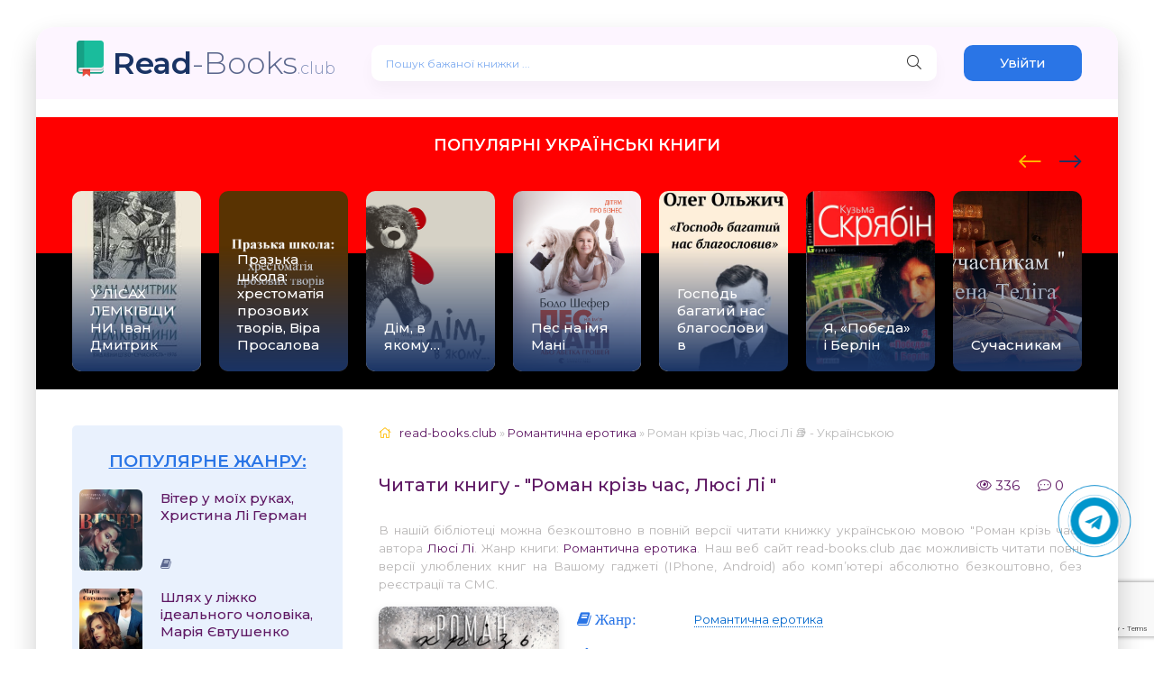

--- FILE ---
content_type: text/html; charset=utf-8
request_url: https://read-books.club/7302-roman-krz-chas.html
body_size: 16625
content:
<!DOCTYPE html>
<html lang="uk">
<head>
	<meta charset="utf-8">
<title>Роман крізь час Люсі Лі  (короткі любовні романи українською) 📖</title>
<meta name="description" content="Я думала що вже ніколи його не побачу у своєму житті, тому коли випадково влаштовуюся до нього на роботу  секретарем, знаходжуся у повному шоку. Нарешті справжня нормальна робота за весь цей час, і Свердлов Максим, хлопець якого я колись відшила ще у старших класах гімназії, тепер у ролі мого безпос">
<meta name="keywords" content="Роман крізь час, книжки, книги, читати книги, читати книги онлайн, книги безкоштовно, книги українською, Люсі Лі ">
<meta name="generator" content="DataLife Engine (http://dle-news.ru)">
<meta property="og:site_name" content="Книги українською мовою // ЧИТАТИ ОНЛАЙН">
<meta property="og:type" content="article">
<meta property="og:title" content="Роман крізь час, Люсі Лі ">
<meta property="og:url" content="https://read-books.club/7302-roman-krz-chas.html">
<meta name="news_keywords" content="Люсі Лі ">
<meta property="og:image" content="https://read-books.club/uploads/posts/books/7/3/0/2//roman-krz-chas.jpg">
<meta property="og:description" content="Розділ 1Маша Сильне почуття задухи, спазмом здавлює горло. Темрява навалюється суцільною стіною і притискає до ліжка, сковуючи. Моє тіло ніби німіє та відмовляється рухатися. Намагаюся закричати, але з горла не виривається жодного звуку. Відчуваю, як мене трясуть і ніби у тумані чую своє ім'я. -">
<link rel="search" type="application/opensearchdescription+xml" href="https://read-books.club/index.php?do=opensearch" title="Книги українською мовою // ЧИТАТИ ОНЛАЙН">
<link rel="canonical" href="https://read-books.club/7302-roman-krz-chas.html">
<link rel="alternate" type="application/rss+xml" title="Книги українською мовою // ЧИТАТИ ОНЛАЙН" href="https://read-books.club/rss.xml">
    <link rel="preconnect" href="https://fonts.googleapis.com">
	<link rel="preconnect" href="https://fonts.gstatic.com" crossorigin>
    <link href="https://fonts.googleapis.com/css2?family=Montserrat:wght@300;400;500;600&display=swap&subset=cyrillic" rel="stylesheet">
	<meta name="viewport" content="width=device-width, initial-scale=1.0" />
	<link rel="shortcut icon" href="/favicon.ico" type="image/x-icon"/>
    <link rel="apple-touch-icon" sizes="57x57" href="/uploads/apple-icon-57x57.png">
    <link rel="apple-touch-icon" sizes="60x60" href="/uploadsapple-icon-60x60.png">
    <link rel="apple-touch-icon" sizes="72x72" href="/uploads/apple-icon-72x72.png">
    <link rel="apple-touch-icon" sizes="76x76" href="/uploads/apple-icon-76x76.png">
    <link rel="apple-touch-icon" sizes="114x114" href="/uploads/apple-icon-114x114.png">
    <link rel="apple-touch-icon" sizes="120x120" href="/uploads/apple-icon-120x120.png">
    <link rel="apple-touch-icon" sizes="144x144" href="/uploads/apple-icon-144x144.png">
    <link rel="apple-touch-icon" sizes="152x152" href="/uploads/apple-icon-152x152.png">
    <link rel="apple-touch-icon" sizes="180x180" href="/uploads/apple-icon-180x180.png">
    <link rel="icon" type="image/png" sizes="36x36"  href="/uploads/android-icon-36x36.png">
    <link rel="icon" type="image/png" sizes="48x48"  href="/uploads/android-icon-48x48.png">
    <link rel="icon" type="image/png" sizes="72x72"  href="/uploads/android-icon-72x72.png">
    <link rel="icon" type="image/png" sizes="96x96"  href="/uploads/android-icon-96x96.png">
    <link rel="icon" type="image/png" sizes="144x144"  href="/uploads/android-icon-144x144.png">
    <link rel="icon" type="image/png" sizes="192x192"  href="/uploads/android-icon-192x192.png">
    <link rel="icon" type="image/png" sizes="32x32" href="/uploads/favicon-32x32.png">
    <link rel="icon" type="image/png" sizes="96x96" href="/uploads/favicon-96x96.png">
    <link rel="icon" type="image/png" sizes="16x16" href="/uploads/favicon-16x16.png">
    <link rel="manifest" href="/uploads/manifest.json">
    <meta name="msapplication-TileColor" content="#ffffff">
    <meta name="msapplication-TileImage" content="/uploads/ms-icon-144x144.png">
    <meta name="theme-color" content="#ffffff">
    <link rel="stylesheet" type="text/css" href="/engine/classes/min/index.php?f=/templates/abooks/css/engine.css,/templates/abooks/css/styles.css" />	
	<!-- For twitter telegram -->        
	<link rel="stylesheet" href="https://cdnjs.cloudflare.com/ajax/libs/font-awesome/4.7.0/css/font-awesome.min.css">
    <!-- END For twitter telegram --> 
    <!-- Global site tag (gtag.js) - Google Analytics -->
<script async src="https://www.googletagmanager.com/gtag/js?id=UA-190804190-4"></script>
<script>
  window.dataLayer = window.dataLayer || [];
  function gtag(){dataLayer.push(arguments);}
  gtag('js', new Date());

  gtag('config', 'UA-190804190-4');
</script>
  
<script src="https://jsc.adskeeper.co.uk/site/960066.js" async></script>
<script async src="https://pagead2.googlesyndication.com/pagead/js/adsbygoogle.js?client=ca-pub-3961438184119858"
     crossorigin="anonymous"></script>
</head>
<body>
    <div class="wrap">		
        <div class="wrap-main wrap-center">	
			<header class="header fx-row fx-middle">
                <a href="/" class="logo nowrap"><span>Read</span>-Books<span class="logo-domain">.club</span></a>
				<div class="search-wrap fx-1">
					<form id="quicksearch" method="post">
						<input type="hidden" name="do" value="search" />
						<input type="hidden" name="subaction" value="search" />
						<div class="search-box">
							<input id="story" name="story" placeholder="Пошук бажаної книжки ..." type="text" />
							<button type="submit" class="search-btn"><span class="fal fa-search"></span></button>
						</div>
					</form>
				</div>
				<div class="header-btn btn js-login">Увійти</div>
				
             	
				<div class="btn-menu hidden"><span class="fal fa-bars"></span></div>
			</header>
            <div class="adv banner">
                
                	<div data-type="_mgwidget" data-widget-id="1658393">
</div>
<script>(function(w,q){w[q]=w[q]||[];w[q].push(["_mgc.load"])})(window,"_mgq");
</script>
            </div>     
            
           <div class="carou-sect">
				<div class="carou-title" style="margin-bottom:40px;">Популярні українські книги</div>
				<div class="carou-content">
                    <div id="owl-popular" class="owl-carousel owl-loaded owl-drag">
                    	<div class="popular-item">
	<a class="popular-item-img img-fit" href="https://read-books.club/4755-u-lisah-lemkivshhini-ivan-dmitrik.html">
		<div class="popular-item-title anim">У ЛІСАХ ЛЕМКІВЩИНИ, Іван Дмитрик</div>		
			<img class="xfieldimage cover" data-src="/uploads/posts/books/4/7/5/5//u-lisah-lemkivshhini-ivan-dmitrik.jpg" alt="">
	</a>
</div><div class="popular-item">
	<a class="popular-item-img img-fit" href="https://read-books.club/5878-prazka-shkola-hrestomatija-prozovih-tvoriv-vira-prosalova.html">
		<div class="popular-item-title anim">Празька школа: хрестоматія прозових творів, Віра Просалова</div>		
			<img class="xfieldimage cover" data-src="/uploads/posts/books/5/8/7/8//prazka-shkola-hrestomatija-prozovih-tvoriv-vira-prosalova.jpg" alt="">
	</a>
</div><div class="popular-item">
	<a class="popular-item-img img-fit" href="https://read-books.club/726-dim-v-jakomu-mariam-sergiyivna-petrosjan.html">
		<div class="popular-item-title anim">Дім, в якому…</div>		
			<img class="xfieldimage cover" data-src="/uploads/posts/books/7/2/6/dim-v-jakomu-mariam-sergiyivna-petrosjan.jpg" alt="">
	</a>
</div><div class="popular-item">
	<a class="popular-item-img img-fit" href="https://read-books.club/3058-pes-na-im039ja-mani-bodo-shefer.html">
		<div class="popular-item-title anim">Пес на імя Мані</div>		
			<img class="xfieldimage cover" data-src="/uploads/posts/books/3/0/5/8/pes-na-im039ja-mani-bodo-shefer.jpg" alt="">
	</a>
</div><div class="popular-item">
	<a class="popular-item-img img-fit" href="https://read-books.club/206-gospod-bagatyj-nas-blagoslovyv.html">
		<div class="popular-item-title anim">Господь багатий нас благословив</div>		
			<img class="xfieldimage cover" data-src="/uploads/posts/books/2/0/6/gospod-bagatyj-nas-blagoslovyv.jpg" alt="">
	</a>
</div><div class="popular-item">
	<a class="popular-item-img img-fit" href="https://read-books.club/2582-ja-pobyeda-i-berlin-andrij-kuzmenko.html">
		<div class="popular-item-title anim">Я, «Побєда» і Берлін</div>		
			<img class="xfieldimage cover" data-src="/uploads/posts/books/2/5/8/2/ja-pobyeda-i-berlin-andrij-kuzmenko.jpg" alt="">
	</a>
</div><div class="popular-item">
	<a class="popular-item-img img-fit" href="https://read-books.club/217-suchasnykam.html">
		<div class="popular-item-title anim">Сучасникам</div>		
			<img class="xfieldimage cover" data-src="/uploads/posts/books/2/1/7/suchasnykam.jpg" alt="">
	</a>
</div><div class="popular-item">
	<a class="popular-item-img img-fit" href="https://read-books.club/10-chervona-shapochka.html">
		<div class="popular-item-title anim">Червона шапочка</div>		
			<img class="xfieldimage cover" data-src="/uploads/posts/books/1/0/chervona-shapochka.jpg" alt="">
	</a>
</div><div class="popular-item">
	<a class="popular-item-img img-fit" href="https://read-books.club/5829-vter-u-moh-rukah.html">
		<div class="popular-item-title anim">Вітер у моїх руках, Христина Лі Герман</div>		
			<img class="xfieldimage cover" data-src="/uploads/posts/books/5/8/2/9//vter-u-moh-rukah.jpg" alt="">
	</a>
</div><div class="popular-item">
	<a class="popular-item-img img-fit" href="https://read-books.club/8131-fatalna-nch.html">
		<div class="popular-item-title anim">Фатальна ніч, Влада Клімова</div>		
			<img class="xfieldimage cover" data-src="/uploads/posts/books/8/1/3/1/fatalna-nch.jpg" alt="">
	</a>
</div><div class="popular-item">
	<a class="popular-item-img img-fit" href="https://read-books.club/511-ne-ozyrajsya-i-movchy.html">
		<div class="popular-item-title anim">Не озирайся і мовчи</div>		
			<img class="xfieldimage cover" data-src="/uploads/posts/books/5/1/1/ne-ozyrajsya-i-movchy.jpg" alt="">
	</a>
</div><div class="popular-item">
	<a class="popular-item-img img-fit" href="https://read-books.club/1139-efekt-ljucifera-chomu-horoshi-ljudi-chinjat-zlo-filip-dzhordzh-zimbardo.html">
		<div class="popular-item-title anim">ЕФЕКТ ЛЮЦИФЕРА. Чому хороші люди чинять зло</div>		
			<img class="xfieldimage cover" data-src="/uploads/posts/books/1/1/3/9/efekt-ljucifera-chomu-horoshi-ljudi-chinjat-zlo-filip-dzhordzh-zimbardo.jpg" alt="">
	</a>
</div><div class="popular-item">
	<a class="popular-item-img img-fit" href="https://read-books.club/1370-sim-osnovnih-urokiv-z-fiziki-karlo-rovelli.html">
		<div class="popular-item-title anim">Сім основних уроків з фізики</div>		
			<img class="xfieldimage cover" data-src="/uploads/posts/books/1/3/7/0/sim-osnovnih-urokiv-z-fiziki-karlo-rovelli.jpg" alt="">
	</a>
</div><div class="popular-item">
	<a class="popular-item-img img-fit" href="https://read-books.club/170-zahochesh-i-budesh.html">
		<div class="popular-item-title anim">Захочеш і будеш</div>		
			<img class="xfieldimage cover" data-src="/uploads/posts/books/1/7/0/zahochesh-i-budesh.jpg" alt="">
	</a>
</div><div class="popular-item">
	<a class="popular-item-img img-fit" href="https://read-books.club/1628-rodaki-dmitro-mihajlovich-keshelja.html">
		<div class="popular-item-title anim">Родаки</div>		
			<img class="xfieldimage cover" data-src="/uploads/posts/books/1/6/2/8/rodaki-dmitro-mihajlovich-keshelja.jpg" alt="">
	</a>
</div><div class="popular-item">
	<a class="popular-item-img img-fit" href="https://read-books.club/1669-shho-take-ukrayinska-literatura-leonid-volodimirovich-ushkalov.html">
		<div class="popular-item-title anim">Що таке українська література</div>		
			<img class="xfieldimage cover" data-src="/uploads/posts/books/1/6/6/9/shho-take-ukrayinska-literatura-leonid-volodimirovich-ushkalov.jpg" alt="">
	</a>
</div><div class="popular-item">
	<a class="popular-item-img img-fit" href="https://read-books.club/1689-shhigol-donna-tartt.html">
		<div class="popular-item-title anim">Щиголь</div>		
			<img class="xfieldimage cover" data-src="/uploads/posts/books/1/6/8/9/shhigol-donna-tartt.jpg" alt="">
	</a>
</div><div class="popular-item">
	<a class="popular-item-img img-fit" href="https://read-books.club/5816-vdbr-dlya-olgarha.html">
		<div class="popular-item-title anim">Відбір для олігарха, Тала Тоцка</div>		
			<img class="xfieldimage cover" data-src="/uploads/posts/books/5/8/1/6//vdbr-dlya-olgarha.jpg" alt="">
	</a>
</div><div class="popular-item">
	<a class="popular-item-img img-fit" href="https://read-books.club/5871-pogani-dorogi-natalija-vorozhbit.html">
		<div class="popular-item-title anim">Погані дороги, Наталія Ворожбит</div>		
			<img class="xfieldimage cover" data-src="/uploads/posts/books/5/8/7/1//pogani-dorogi-natalija-vorozhbit.jpg" alt="">
	</a>
</div><div class="popular-item">
	<a class="popular-item-img img-fit" href="https://read-books.club/7534-naoslp.html">
		<div class="popular-item-title anim">Наосліп, Ерін Кас </div>		
			<img class="xfieldimage cover" data-src="/uploads/posts/books/7/5/3/4//naoslp.jpg" alt="">
	</a>
</div> 
                    </div>
                </div>
			</div>
			<div class="cols fx-row">
				<aside class="sidebar">
					<div class="side-nav">
                        
                        <div class="sidebar">                    
                        	<div class="side-box to-mob">
                            	<div class="side-bt">Популярне жанру:</div>
                            	<div class="side-bc">
                               		<a class="side-popular-item fx-row" href="https://read-books.club/5829-vter-u-moh-rukah.html">
	<div class="side-popular-item-img img-fit">
				<img class="xfieldimage cover" data-src="/uploads/posts/books/5/8/2/9//vter-u-moh-rukah.jpg" alt=""></div>
	<div class="side-popular-item-desc fx-1 fx-col fx-between">
		<div class="side-popular-item-title fx-1">Вітер у моїх руках, Христина Лі Герман</div>
		<div class="side-popular-item-info">
            
            <span class="fa fa-book"></span> 
        </div>
	</div>
</a><a class="side-popular-item fx-row" href="https://read-books.club/5839-shlyah-u-lzhko-dealnogo-cholovka.html">
	<div class="side-popular-item-img img-fit">
				<img class="xfieldimage cover" data-src="/uploads/posts/books/5/8/3/9//shlyah-u-lzhko-dealnogo-cholovka.jpg" alt=""></div>
	<div class="side-popular-item-desc fx-1 fx-col fx-between">
		<div class="side-popular-item-title fx-1">Шлях у ліжко ідеального чоловіка, Марія Євтушенко</div>
		<div class="side-popular-item-info">
            
            <span class="fa fa-book"></span> 
        </div>
	</div>
</a><a class="side-popular-item fx-row" href="https://read-books.club/7939-moya.html">
	<div class="side-popular-item-img img-fit">
				<img class="xfieldimage cover" data-src="/uploads/posts/books/7/9/3/9/moya.jpg" alt=""></div>
	<div class="side-popular-item-desc fx-1 fx-col fx-between">
		<div class="side-popular-item-title fx-1">Моя, бо я так хочу, Адалін Черно, Ема Ноель</div>
		<div class="side-popular-item-info">
            
            <span class="fa fa-book"></span> Романтична еротика
        </div>
	</div>
</a><a class="side-popular-item fx-row" href="https://read-books.club/8068-ti-moya-druzhina.html">
	<div class="side-popular-item-img img-fit">
				<img class="xfieldimage cover" data-src="/uploads/posts/books/8/0/6/8/ti-moya-druzhina.jpg" alt=""></div>
	<div class="side-popular-item-desc fx-1 fx-col fx-between">
		<div class="side-popular-item-title fx-1">Ти моя дружина, Ірина Муза</div>
		<div class="side-popular-item-info">
            
            <span class="fa fa-book"></span> Романтична еротика
        </div>
	</div>
</a>
                            	</div>
                        	</div>
                        </div>
                        
                        <div class="short-meta to-mob">
                              <a href="/biografii/" class="short-btn btn">Біографії</a>
                              <a href="/blog/" class="short-btn btn">Блог</a>
                        </div>
                        <div class="side-box to-mob"> 
                        	<div class="side-bt">Жанри:</div>
							<div class="side-bc fx-row">
                        		<ul class="nav-menu">
                            		<li><a href="https://read-books.club/legke-chtivo/">Легке чтиво</a></li><li><a href="https://read-books.club/istorichnij-ljubovnij-roman/">Історичний любовний роман</a></li><li><a href="https://read-books.club/pidlitkova-proza/">Підліткова проза</a></li><li><a href="https://read-books.club/antiutopija/">Антиутопія</a></li><li><a href="https://read-books.club/triler/">Трилер</a></li><li><a href="https://read-books.club/ne-hudozhnja-literatura/">Нехудожня література</a></li><li><a href="https://read-books.club/mistikazhahi/">Містика/Жахи</a></li><li><a href="https://read-books.club/istorichnij-roman/">Історичний роман</a></li><li><a href="https://read-books.club/bojove-fentezi/">Бойове фентезі</a></li><li><a href="https://read-books.club/ljubovna-fantastika/">Любовна фантастика</a></li><li><a href="https://read-books.club/miske-fentezi/">Міське фентезі</a></li><li><a href="https://read-books.club/detektivtriler/">Детектив/Трилер</a></li><li><a href="https://read-books.club/zarubizhna-literatura/">Зарубіжна література</a></li><li><a href="https://read-books.club/lyubovni-romani/">Любовні романи</a></li><li><a href="https://read-books.club/suchasna-proza/">Сучасна проза</a></li><li><a href="https://read-books.club/detektiv/">Детектив</a></li><li><a href="https://read-books.club/ezoterika/">Езотерика</a></li><li><a href="https://read-books.club/prigodnitski-knigi/">Пригодницькі книги</a></li><li><a href="https://read-books.club/shkilni-pidruchniki/">Шкільні підручники</a></li><li><a href="https://read-books.club/dim-simya/">Дім, Сім&#039;я</a></li><li><a href="https://read-books.club/fentezi/">Фентезі</a></li><li><a href="https://read-books.club/bojoviki/">Бойовики</a></li><li><a href="https://read-books.club/knigi-po-psixologii/">Психологія</a></li><li><a href="https://read-books.club/biznes-knigi/">Бізнес-книги</a></li><li><a href="https://read-books.club/samorozvitok-samovdoskonalennya/">Саморозвиток, Самовдосконалення</a></li><li><a href="https://read-books.club/klasika/">Класика</a></li><li><a href="https://read-books.club/publitsistika/">Публіцистика</a></li><li><a href="https://read-books.club/detectivi/">Детективи</a></li><li><a href="https://read-books.club/gumor/">Гумор</a></li><li><a href="https://read-books.club/fantastika/">Фантастика</a></li><li><a href="https://read-books.club/nauka-osvita/">Наука, Освіта</a></li><li><a href="https://read-books.club/dityachi/">Дитячі книги</a></li><li><a href="https://read-books.club/poetry/">Поезія</a></li><li><a href="https://read-books.club/drama/">Драматургія</a></li><li><a href="https://read-books.club/erotika/">Еротика</a></li><li><a href="https://read-books.club/romantichna-erotika/">Романтична еротика</a></li><li><a href="https://read-books.club/zhinochij-roman/">Жіночий роман</a></li><li><a href="https://read-books.club/ljubovni-romani/">Любовні романи</a></li><li><a href="https://read-books.club/ljubovne-fentezi/">Любовне фентезі</a></li><li><a href="https://read-books.club/bojova-fantastika/">Бойова фантастика</a></li><li><a href="https://read-books.club/suchasnij-ljubovnij-roman/">Сучасний любовний роман</a></li><li><a href="https://read-books.club/korotkij-ljubovnij-roman/">Короткий любовний роман</a></li><li><a href="https://read-books.club/erotichne-fentezi/">Еротичне фентезі</a></li><li><a href="https://read-books.club/molodizhna-proza/">Молодіжна проза</a></li><li><a href="https://read-books.club/rizne/">Різне</a></li><li><a href="https://read-books.club/inshe/">Інше</a></li><li><a href="https://read-books.club/blog/">Блог</a></li><li><a href="https://read-books.club/biografii/">Біографії</a></li>
								</ul>
                        	</div>
                        </div>
                        <div class="adv banner">
                			
                			
                			<div data-type="_mgwidget" data-widget-id="1658393">
</div>
<script>(function(w,q){w[q]=w[q]||[];w[q].push(["_mgc.load"])})(window,"_mgq");
</script>
                            <div data-type="_mgwidget" data-widget-id="1658396">
</div>
<script>(function(w,q){w[q]=w[q]||[];w[q].push(["_mgc.load"])})(window,"_mgq");
</script>
                            <div data-type="_mgwidget" data-widget-id="1658400">
</div>
<script>(function(w,q){w[q]=w[q]||[];w[q].push(["_mgc.load"])})(window,"_mgq");
</script>
                            <div data-type="_mgwidget" data-widget-id="1658402">
</div>
<script>(function(w,q){w[q]=w[q]||[];w[q].push(["_mgc.load"])})(window,"_mgq");
</script>
                            
                            
            			</div>
                		
                        
                        
                    </div>
				</aside>
                
				<!-- END SIDEBAR -->
                
				<main class="main fx-1">
					
					
					
						<div class="speedbar nowrap"><span class="fal fa-home"></span><span itemscope itemtype="https://schema.org/BreadcrumbList"><span itemprop="itemListElement" itemscope itemtype="https://schema.org/ListItem"><meta itemprop="position" content="1"><a href="https://read-books.club/" itemprop="item"><span itemprop="name">read-books.club</span></a></span> » <span itemprop="itemListElement" itemscope itemtype="https://schema.org/ListItem"><meta itemprop="position" content="2"><a href="https://read-books.club/romantichna-erotika/" itemprop="item"><span itemprop="name">Романтична еротика</span></a></span> » Роман крізь час, Люсі Лі  📚 - Українською</span></div>
                    	<article class="article ignore-select" itemscope itemtype="http://schema.org/Article">
    <div class="short-header fx-row fx-middle">
		<h1 class="short-title fx-1">Читати книгу - "Роман крізь час, Люсі Лі "</h1>
        <div class="short-meta-item"><span class="fal fa-eye"></span> 336</div>
        <div class="short-meta-item"><span class="fal fa-comment-dots"></span> 0</div>
    </div>
    <div class="orig-name">В нашій бібліотеці можна безкоштовно в повній версії читати книжку українською мовою "Роман крізь час" автора <a href="https://read-books.club/xfsearch/author/%D0%9B%D1%8E%D1%81%D1%96%20%D0%9B%D1%96/">Люсі Лі</a>. Жанр книги: <a href="https://read-books.club/romantichna-erotika/">Романтична еротика</a>. Наш веб сайт read-books.club дає можливість читати повні версії улюблених книг на Вашому гаджеті (IPhone, Android) або комп’ютері абсолютно безкоштовно, без реєстрації та СМС.</div>
    
	<div class="fcols fx-row">
		<div class="fleft">
			<div class="fimg img-wide">
				<img class="xfieldimage cover" data-src="/uploads/posts/books/7/3/0/2//roman-krz-chas.jpg" alt="">
			</div>
             
            <br>
			<div class="frate ignore-select" id="frate-7302">
				<div class="rate-plus" id="pluss-7302" onclick="doRateLD('plus', '7302');"><span class="fa fa-thumbs-up"></span><span class="rcount"><span id="likes-id-7302">0</span></span></div>
				<div class="rate-minus" id="minuss-7302" onclick="doRateLD('minus', '7302');"><span class="fa fa-thumbs-down"></span><span class="rcount"><span id="dislikes-id-7302">0</span></span></div>
				<div class="rate-data"><span id="ratig-layer-7302"><span class="ratingtypeplusminus ratingzero" >0</span></span><span id="vote-num-id-7302">0</span></div>
			</div>                   
			
            <br>
            <span class="fa fa-tags" style="font-size: 17px;"> <a href="https://read-books.club/tags/%D0%9B%D1%8E%D1%81%D1%96%20%D0%9B%D1%96/">Люсі Лі</a></span> 
            <div class="comments__rate"></div>
        </div>
		<div class="fright fx-1 fx-col fx-between">
			<ul class="short-list">
				<li style="margin-bottom:20px"><span class="fa fa-book" style="font-size: 17px;"> Жанр:</span> <a href="https://read-books.club/romantichna-erotika/">Романтична еротика</a></li>
                <li><span class="fa fa-pencil" style="font-size: 17px;" > Автор:</span> <a href="https://read-books.club/xfsearch/author/%D0%9B%D1%8E%D1%81%D1%96%20%D0%9B%D1%96/">Люсі Лі</a></li>       			
				
				
                <br>
            </ul>
            
            <div class="btns_download">
            	
                
                
            </div>
            <div class="ftext full-text cleasrfix">Електронна книга українською мовою «<b>Роман крізь час, Люсі Лі </b>» була написана автором - <b><a href="https://read-books.club/xfsearch/author/%D0%9B%D1%8E%D1%81%D1%96%20%D0%9B%D1%96/">Люсі Лі</a></b>, яку Ви можете читати онлайн безкоштовно на телефонах або планшетах. Бібліотека сучасних українських письменників <b>"read-books.club"</b>. Ця книга є найпопулярнішою у жанрі для сучасного читача, та займає перші місця серед усієї колекції творів (книг) у категорії "<a href="https://read-books.club/romantichna-erotika/">Романтична еротика</a>".</div>
            <div class="cos-net">
                <script src="https://cdn.jsdelivr.net/npm/yandex-share2/share.js"></script>
                <span class="cos-text">Поділитися книгою "Роман крізь час, Люсі Лі " в соціальних мережах:&nbsp;</span>
               	<div class="ya-share2" style="margin-top: 10px;" data-services="facebook,twitter,whatsapp,telegram" data-counter="ig"></div>
            </div>
       	</div>
	</div>
    <div class="ftext full-text cleasrfix">
        <div class="ltext icon-left">
            <div class="nav-title">
                <h2>Анотація (короткий опис) до книги онлайн "Роман крізь час, Люсі Лі " українською мовою</h2>
            </div>
        </div>
        Я думала що вже ніколи його не побачу у своєму житті, тому коли випадково влаштовуюся до нього на роботу  секретарем, знаходжуся у повному шоку. Нарешті справжня нормальна робота за весь цей час, і Свердлов Максим, хлопець якого я колись відшила ще у старших класах гімназії, тепер у ролі мого безпосереднього керівника. Оце так халепа! І що мені тепер з цим робити? Ну звісно тікати від нього і як найшвидше, бо я впевнена -  Свердлов неодмінно помститься мені за минуле. 

#керівник та підлегла 
#гумор
#несподівана зустріч через роки 
#пристрасне кохання 
    </div>
    
    
    <div class="ftext full-text cleasrfix" id="fullstory-text">
    	<div class="controls">
        	<div class="block">
            	<p>Шрифт:</p>
            	<div class="fontdown" title="Менше">-</div>
            	<div class="fontup" title="Більше">+</div>
          	</div>
          	<div class="block">
            	<select>
                	<option value="Georgia">Georgia</option>
                	<option value="Tahoma">Tahoma</option>
                	<option value="Arial">Arial</option>
                	<option value="Verdana">Verdana</option>
                	<option value="Symbol">Symbol</option>
                </select>
              	<p>Інтервал:</p>
              	<div class="intdown" title="Менше">-</div>
              	<div class="intup" title="Більше">+</div>
          	</div>
          	<div class="block marks">
            	<p>Додати в закладку:</p>
            	<div data-id="7302" title="Поставити закладку" class="mark">Додати</div>
          	</div>
      	</div>
        <div class="storenumber ftext"><!--noindex-->
<div class="clr"></div>
<div class="bottom-nav clr ignore-select" id="bottom-nav">
	<div class="pagi-nav clearfix">
		
		<span class="navigation"><span>1</span> <a href="https://read-books.club/page-2-7302-roman-krz-chas.html">2</a> <span class="nav_ext">...</span> <a href="https://read-books.club/page-62-7302-roman-krz-chas.html">62</a></span>
		<span class="pnext"><a href="https://read-books.club/page-2-7302-roman-krz-chas.html"><span class="fa fa-angle-double-right"></span></a></span>
	</div>
</div>
<div class="to-page">
    <span>Перейти на сторінку: </span><select onchange="if (this.value) window.location.href=this.value">
					<option selected value="https://read-books.club/page-1-7302-roman-krz-chas.html">1</option><option  value="https://read-books.club/page-2-7302-roman-krz-chas.html">2</option><option  value="https://read-books.club/page-3-7302-roman-krz-chas.html">3</option><option  value="https://read-books.club/page-4-7302-roman-krz-chas.html">4</option><option  value="https://read-books.club/page-5-7302-roman-krz-chas.html">5</option><option  value="https://read-books.club/page-6-7302-roman-krz-chas.html">6</option><option  value="https://read-books.club/page-7-7302-roman-krz-chas.html">7</option><option  value="https://read-books.club/page-8-7302-roman-krz-chas.html">8</option><option  value="https://read-books.club/page-9-7302-roman-krz-chas.html">9</option><option  value="https://read-books.club/page-10-7302-roman-krz-chas.html">10</option><option  value="https://read-books.club/page-11-7302-roman-krz-chas.html">11</option><option  value="https://read-books.club/page-12-7302-roman-krz-chas.html">12</option><option  value="https://read-books.club/page-13-7302-roman-krz-chas.html">13</option><option  value="https://read-books.club/page-14-7302-roman-krz-chas.html">14</option><option  value="https://read-books.club/page-15-7302-roman-krz-chas.html">15</option><option  value="https://read-books.club/page-16-7302-roman-krz-chas.html">16</option><option  value="https://read-books.club/page-17-7302-roman-krz-chas.html">17</option><option  value="https://read-books.club/page-18-7302-roman-krz-chas.html">18</option><option  value="https://read-books.club/page-19-7302-roman-krz-chas.html">19</option><option  value="https://read-books.club/page-20-7302-roman-krz-chas.html">20</option><option  value="https://read-books.club/page-21-7302-roman-krz-chas.html">21</option><option  value="https://read-books.club/page-22-7302-roman-krz-chas.html">22</option><option  value="https://read-books.club/page-23-7302-roman-krz-chas.html">23</option><option  value="https://read-books.club/page-24-7302-roman-krz-chas.html">24</option><option  value="https://read-books.club/page-25-7302-roman-krz-chas.html">25</option><option  value="https://read-books.club/page-26-7302-roman-krz-chas.html">26</option><option  value="https://read-books.club/page-27-7302-roman-krz-chas.html">27</option><option  value="https://read-books.club/page-28-7302-roman-krz-chas.html">28</option><option  value="https://read-books.club/page-29-7302-roman-krz-chas.html">29</option><option  value="https://read-books.club/page-30-7302-roman-krz-chas.html">30</option><option  value="https://read-books.club/page-31-7302-roman-krz-chas.html">31</option><option  value="https://read-books.club/page-32-7302-roman-krz-chas.html">32</option><option  value="https://read-books.club/page-33-7302-roman-krz-chas.html">33</option><option  value="https://read-books.club/page-34-7302-roman-krz-chas.html">34</option><option  value="https://read-books.club/page-35-7302-roman-krz-chas.html">35</option><option  value="https://read-books.club/page-36-7302-roman-krz-chas.html">36</option><option  value="https://read-books.club/page-37-7302-roman-krz-chas.html">37</option><option  value="https://read-books.club/page-38-7302-roman-krz-chas.html">38</option><option  value="https://read-books.club/page-39-7302-roman-krz-chas.html">39</option><option  value="https://read-books.club/page-40-7302-roman-krz-chas.html">40</option><option  value="https://read-books.club/page-41-7302-roman-krz-chas.html">41</option><option  value="https://read-books.club/page-42-7302-roman-krz-chas.html">42</option><option  value="https://read-books.club/page-43-7302-roman-krz-chas.html">43</option><option  value="https://read-books.club/page-44-7302-roman-krz-chas.html">44</option><option  value="https://read-books.club/page-45-7302-roman-krz-chas.html">45</option><option  value="https://read-books.club/page-46-7302-roman-krz-chas.html">46</option><option  value="https://read-books.club/page-47-7302-roman-krz-chas.html">47</option><option  value="https://read-books.club/page-48-7302-roman-krz-chas.html">48</option><option  value="https://read-books.club/page-49-7302-roman-krz-chas.html">49</option><option  value="https://read-books.club/page-50-7302-roman-krz-chas.html">50</option><option  value="https://read-books.club/page-51-7302-roman-krz-chas.html">51</option><option  value="https://read-books.club/page-52-7302-roman-krz-chas.html">52</option><option  value="https://read-books.club/page-53-7302-roman-krz-chas.html">53</option><option  value="https://read-books.club/page-54-7302-roman-krz-chas.html">54</option><option  value="https://read-books.club/page-55-7302-roman-krz-chas.html">55</option><option  value="https://read-books.club/page-56-7302-roman-krz-chas.html">56</option><option  value="https://read-books.club/page-57-7302-roman-krz-chas.html">57</option><option  value="https://read-books.club/page-58-7302-roman-krz-chas.html">58</option><option  value="https://read-books.club/page-59-7302-roman-krz-chas.html">59</option><option  value="https://read-books.club/page-60-7302-roman-krz-chas.html">60</option><option  value="https://read-books.club/page-61-7302-roman-krz-chas.html">61</option><option  value="https://read-books.club/page-62-7302-roman-krz-chas.html">62</option>
					</select>    
</div>
<!--/noindex--></div>
        <div class="adv banner">
               
                	
               
            </div>
        <div id="texts">Розділ 1<p style="text-align:center;">Маша </p><p>Сильне почуття задухи, спазмом здавлює горло. Темрява навалюється суцільною стіною і притискає до ліжка, сковуючи. Моє тіло ніби німіє та відмовляється рухатися. Намагаюся закричати, але з горла не виривається жодного звуку. Відчуваю, як мене трясуть і ніби у тумані чую своє ім'я.</p><p>- Марія! Маша твоє на ліво! - чую як хтось волає, та не одразу розумію хто це. Аби як розплющивши важкі повіки, розгублено озираюсь. Наді мною з перекошеним від гніву обличчям стоїть моя сусідка по кімнаті Ірка. </p><p>Ах так, я ж знаходжуся в орендованій квартирі, а ця розлючена фурія, моя сусідка, вона власне і є господинею даної квартири.</p><p>- Маша твою наліво, ти знову проспиш усе на світі! Тобі ж сьогодні на співбесіду об 09.00, а зараз уже пів дев'ятого. Май на увазі, якщо ти до кінця цього місяця не влаштуєшся на роботу, я не подивлюся, що ми с тобою подруги, та викину тебе на вулицю!</p><p>- Добре, — скривившись наче від болю, хрипко відповідаю. - Я вже підіймаюся. </p><p>Роздратовано пирхнувши, так звана подруга виходить з моєї кімнати гучно гримнувши дверима. </p><p>Ну..., як подруга, сказавши це Ірка звісно погарячкувала. Так, в дитинстві жили колись по сусідству, та й все. А коли я вирішила повернутися зі свого «Засмерділового» знову до великого міста, першою зателефонувала їй, бо в нас з Іркою було спільне нещастя, ми були сиротами. Тільки вона і справді втратила батьків, згоріли від пиятики. Спочатку батько, а слідом і матір. А я формально. Мої батьки були живі, але в якийсь момент у моєму житті їх не стало. Бо кожен мав своє життя, і я в нього ніяк не вписувалася. Одним словом, була їм непотрібна. </p><p>Так було не завжди. Все сталося поступово. </p><p>Спочатку батько пішов з престижної посади провідного інженера холдингу «МАГ лабораторія» New Line. Потім він почав поступово прикладатися до пляшки. Між батьками почалися сварки та навіть бійки, вони були на грані розлучення. Останньою краплею для матері стала пожежа.</p><p>Той день пекучим страхом відкарбувався у моїй підсвідомості й досі приходить у жахіття. Адже того дня я мало не загинула. Дивом сусіди помітили дим, що валив із кухні та викликали пожежників, а за тим і швидку.</p><p>П'яний батько заснув із цигаркою у руках та випадково підпалив кухню. Тоді він постраждав найбільше. Я з мамою відбулися отруєнням чадним газом, а у батька були сильні опіки, обличчя та рук.</p><p>Будинок не врятували, і ми миттєво втратили все що в нас було. Ще недавно досить заможна сім'я, яка могла собі дозволити величезний особняк в елітному районі столиці, дизайнерський одяг, навчання у найпрестижніший старшій школі гімназії в якій я вчилася з відзнакою, стали жебраками. </p><p>На батькові висіла купа боргів, бо він уже рік був без роботи, а гарно жити хотілося і за звичкою. Мама ж на той момент декілька років ні де не працювала, та вже мала коханця. І після того, що трапилося, поставила мене перед фактом, що ми їдемо в передмістя так зване «Засмерділове», (так я "любовно" назвала цю глушину). А тому, що я була неповнолітня, вибору як такого у мене не було. </p><p>Тому зібравши скромний скарб, а щось і попросивши в борг, ми вирушили в гості до майбутнього вітчима, дядька Сергія. Першого кохання моєї матусі. </p><p>Тоді й почався мій фірмовий жах.</p><p>Дядько Сергій жив у якомусь селищі недалеко від залізничної станції. У старому будиночку, що вже розвалювався. Навколо лише степ та пусти́р.</p><p>Жили в основному, ми коштом свого бідненького господарства: городу, птиці, корови та невеликої зарплати вітчима.</p><p>Ви спитаєте як вони знайшли один одного? Та дуже просто. Випадково натрапили один на одного в соцмережах, і через п'ятнадцять років між ними несподівано спалахнули колишні почуття. Як то кажуть, згадали молодість, так і закрутилося.</p><p>Уявіть який був мій жах коли я туди приїхала. Дівчинка, у якої були няньки, покоївки, кухарки, прибиральниці. Дівчинка, яка не знала, навіть як чистити картоплю не те що щось приготувати чи самостійно випрати білизну навіть у пральній машинці. Потрапила до умов, де завдяки цим умінням люди виживають.</p><p>Перші пів року, для мене були справжнім пеклом. </p><p>Ми разом із мамою наново навчалися, всім премудростям сільського життя. Від прибирання, прання, приготування їжі до важкої, а іноді й відверто чоловічої праці.</p><p>Допомогти нам не було кому, дядько Сергій з ранку до пізньої ночі працював на заводі у місті. Він, так би мовити, забезпечував сім'ю. Але звичайно, гроші що приносив дядько Сергій, були справжніми копійками, порівняно із колишньою зарплатою батька. Та й затримували їх часто, тож доводилося тримати господарство. </p><p>Та це ще було не найстрашніше. Найбільше мене допікало, що мамі все це лайно дійсно подобалося І вона навіть не збирається щось змінювати у своєму житті. </p><p>Жінка, яка роками, займалася лише походами в елітні салони краси, оскільки, формально вважалася, домогосподаркою, несподівано «дорвалася» до сільської роботи. І їй незрозуміло чому це подобалося навіть я б сказала приносило моральне задоволення. Можливо вся справа була у почуттях до вітчима. Бо я напевне знала, що за батька вона вийшла лише через гроші. І ніколи по-справжньому його не кохала. Навіть, коли він потрапив із жахливими опіками до опікового центру, жодного разу його не навідала та мені заборонила. Можна сказати, що ми його покинули, скаліченого і нікому не потрібного, з купою боргів. А ось дядька Сергія вона дійсно любила, і намагалася у всьому йому догодити, і це у неї чудово виходило.</p><p>Звичайно, мої емоції та почуття на той момент нікого не хвилювали. І врешті решт я звикла до цього. </p><p>За два роки такого життя я навчилася робити все: смажити, пекти, садити й копати город, рубати дрова, косити та збирати сіно, доїти корову, приймати пологи у кози. І ще багато, багато корисностей, так би мовити, «девайсів». Хоч зараз заміж іди, на що неодноразово, почали натякати мої люблячі родичі коли мені виповнилося вісімнадцять. Тим паче мама вже носила під серцем, мого молодшого братика від вітчима.</p>‍​﻿‌﻿‌﻿​﻿​﻿‌﻿‌﻿‌﻿​﻿​﻿‌﻿​﻿‌﻿‌﻿​﻿‌﻿​﻿​﻿​﻿‌﻿​﻿‌﻿‌﻿‌﻿​﻿‌﻿‌﻿​﻿​﻿​﻿‌﻿‌﻿​﻿​﻿‌﻿‌﻿​﻿‌﻿​﻿‌﻿​﻿​﻿​﻿‌﻿​﻿‌﻿‌‍</div> 
        <div class="adv banner">
               
                	
              
            </div>
        <div class="storenumber"><!--noindex-->
<div class="clr"></div>
<div class="bottom-nav clr ignore-select" id="bottom-nav">
	<div class="pagi-nav clearfix">
		
		<span class="navigation"><span>1</span> <a href="https://read-books.club/page-2-7302-roman-krz-chas.html">2</a> <span class="nav_ext">...</span> <a href="https://read-books.club/page-62-7302-roman-krz-chas.html">62</a></span>
		<span class="pnext"><a href="https://read-books.club/page-2-7302-roman-krz-chas.html"><span class="fa fa-angle-double-right"></span></a></span>
	</div>
</div>
<div class="to-page">
    <span>Перейти на сторінку: </span><select onchange="if (this.value) window.location.href=this.value">
					<option selected value="https://read-books.club/page-1-7302-roman-krz-chas.html">1</option><option  value="https://read-books.club/page-2-7302-roman-krz-chas.html">2</option><option  value="https://read-books.club/page-3-7302-roman-krz-chas.html">3</option><option  value="https://read-books.club/page-4-7302-roman-krz-chas.html">4</option><option  value="https://read-books.club/page-5-7302-roman-krz-chas.html">5</option><option  value="https://read-books.club/page-6-7302-roman-krz-chas.html">6</option><option  value="https://read-books.club/page-7-7302-roman-krz-chas.html">7</option><option  value="https://read-books.club/page-8-7302-roman-krz-chas.html">8</option><option  value="https://read-books.club/page-9-7302-roman-krz-chas.html">9</option><option  value="https://read-books.club/page-10-7302-roman-krz-chas.html">10</option><option  value="https://read-books.club/page-11-7302-roman-krz-chas.html">11</option><option  value="https://read-books.club/page-12-7302-roman-krz-chas.html">12</option><option  value="https://read-books.club/page-13-7302-roman-krz-chas.html">13</option><option  value="https://read-books.club/page-14-7302-roman-krz-chas.html">14</option><option  value="https://read-books.club/page-15-7302-roman-krz-chas.html">15</option><option  value="https://read-books.club/page-16-7302-roman-krz-chas.html">16</option><option  value="https://read-books.club/page-17-7302-roman-krz-chas.html">17</option><option  value="https://read-books.club/page-18-7302-roman-krz-chas.html">18</option><option  value="https://read-books.club/page-19-7302-roman-krz-chas.html">19</option><option  value="https://read-books.club/page-20-7302-roman-krz-chas.html">20</option><option  value="https://read-books.club/page-21-7302-roman-krz-chas.html">21</option><option  value="https://read-books.club/page-22-7302-roman-krz-chas.html">22</option><option  value="https://read-books.club/page-23-7302-roman-krz-chas.html">23</option><option  value="https://read-books.club/page-24-7302-roman-krz-chas.html">24</option><option  value="https://read-books.club/page-25-7302-roman-krz-chas.html">25</option><option  value="https://read-books.club/page-26-7302-roman-krz-chas.html">26</option><option  value="https://read-books.club/page-27-7302-roman-krz-chas.html">27</option><option  value="https://read-books.club/page-28-7302-roman-krz-chas.html">28</option><option  value="https://read-books.club/page-29-7302-roman-krz-chas.html">29</option><option  value="https://read-books.club/page-30-7302-roman-krz-chas.html">30</option><option  value="https://read-books.club/page-31-7302-roman-krz-chas.html">31</option><option  value="https://read-books.club/page-32-7302-roman-krz-chas.html">32</option><option  value="https://read-books.club/page-33-7302-roman-krz-chas.html">33</option><option  value="https://read-books.club/page-34-7302-roman-krz-chas.html">34</option><option  value="https://read-books.club/page-35-7302-roman-krz-chas.html">35</option><option  value="https://read-books.club/page-36-7302-roman-krz-chas.html">36</option><option  value="https://read-books.club/page-37-7302-roman-krz-chas.html">37</option><option  value="https://read-books.club/page-38-7302-roman-krz-chas.html">38</option><option  value="https://read-books.club/page-39-7302-roman-krz-chas.html">39</option><option  value="https://read-books.club/page-40-7302-roman-krz-chas.html">40</option><option  value="https://read-books.club/page-41-7302-roman-krz-chas.html">41</option><option  value="https://read-books.club/page-42-7302-roman-krz-chas.html">42</option><option  value="https://read-books.club/page-43-7302-roman-krz-chas.html">43</option><option  value="https://read-books.club/page-44-7302-roman-krz-chas.html">44</option><option  value="https://read-books.club/page-45-7302-roman-krz-chas.html">45</option><option  value="https://read-books.club/page-46-7302-roman-krz-chas.html">46</option><option  value="https://read-books.club/page-47-7302-roman-krz-chas.html">47</option><option  value="https://read-books.club/page-48-7302-roman-krz-chas.html">48</option><option  value="https://read-books.club/page-49-7302-roman-krz-chas.html">49</option><option  value="https://read-books.club/page-50-7302-roman-krz-chas.html">50</option><option  value="https://read-books.club/page-51-7302-roman-krz-chas.html">51</option><option  value="https://read-books.club/page-52-7302-roman-krz-chas.html">52</option><option  value="https://read-books.club/page-53-7302-roman-krz-chas.html">53</option><option  value="https://read-books.club/page-54-7302-roman-krz-chas.html">54</option><option  value="https://read-books.club/page-55-7302-roman-krz-chas.html">55</option><option  value="https://read-books.club/page-56-7302-roman-krz-chas.html">56</option><option  value="https://read-books.club/page-57-7302-roman-krz-chas.html">57</option><option  value="https://read-books.club/page-58-7302-roman-krz-chas.html">58</option><option  value="https://read-books.club/page-59-7302-roman-krz-chas.html">59</option><option  value="https://read-books.club/page-60-7302-roman-krz-chas.html">60</option><option  value="https://read-books.club/page-61-7302-roman-krz-chas.html">61</option><option  value="https://read-books.club/page-62-7302-roman-krz-chas.html">62</option>
					</select>    
</div>
<!--/noindex--></div>
    </div> 
    <div class="ftext full-text cleasrfix fcols fx-row">
    	<span class="fa fa-info-circle" style="font-size: 16px;"> <a href="/pravovlasnukam.html" rel="nofollow">Правовласникам</a></span>
        <a href="javascript:AddComplaint('7302', 'news')"><span class="ui positive labeled icon toggle overview button download-but">Поскаржитись</span> </a>
    </div>
    
    <div class="ftext full-text cleasrfix"> 
        <div class="ltext icon-left">
			<p class="fas fa-exclamation-circle"><strong>&nbsp;Увага!</strong></p>
    		<p>Сайт зберігає кукі вашого браузера. Ви зможете в будь-який момент зробити закладку та продовжити читання книги <b>«Роман крізь час, Люсі Лі »</b>, після закриття браузера.</p>
   		</div>
	</div>
    <div class="frels sect_fullstory">
		<div class="carou-title" style="color:black;"><h3>Подібні книжки до книжки «Роман крізь час, Люсі Лі » жанру - <a href="https://read-books.club/romantichna-erotika/">Романтична еротика</a>:</h3></div><br>
		<div class="carou-content">
			<div class="owl-carousel" id="owl-rels">
				<div class="popular-item">
	<a class="popular-item-img img-fit" href="https://read-books.club/6999-moya-v.html">
		<div class="popular-item-title anim">Моя в борг, Джулія Ромуш</div>
		<img class="xfieldimage cover" data-src="/uploads/posts/books/6/9/9/9//moya-v.jpg" alt="">
	</a>
</div><div class="popular-item">
	<a class="popular-item-img img-fit" href="https://read-books.club/7015-bzhi-abo-kohai.html">
		<div class="popular-item-title anim">Біжи або кохай, Люсі Лі </div>
		<img class="xfieldimage cover" data-src="/uploads/posts/books/7/0/1/5//bzhi-abo-kohai.jpg" alt="">
	</a>
</div><div class="popular-item">
	<a class="popular-item-img img-fit" href="https://read-books.club/7012-maibutni-mi.html">
		<div class="popular-item-title anim">Майбутній мій, Юлія Бонд</div>
		<img class="xfieldimage cover" data-src="/uploads/posts/books/7/0/1/2//maibutni-mi.jpg" alt="">
	</a>
</div><div class="popular-item">
	<a class="popular-item-img img-fit" href="https://read-books.club/7271-nevdyachna-grashka.html">
		<div class="popular-item-title anim">Невдячна іграшка</div>
		<img class="xfieldimage cover" data-src="/uploads/posts/books/7/2/7/1//nevdyachna-grashka.jpg" alt="">
	</a>
</div><div class="popular-item">
	<a class="popular-item-img img-fit" href="https://read-books.club/6948-nevinna-dlya-mazhora.html">
		<div class="popular-item-title anim">Невинна для мажора, Ольга Суниця</div>
		<img class="xfieldimage cover" data-src="/uploads/posts/books/6/9/4/8//nevinna-dlya-mazhora.jpg" alt="">
	</a>
</div>
			</div>
		</div>
	</div>
    <div class="fcomms sect_fullstory">
		<div class="carou-title" style="color:black;"><span class="fal fa-comment-dots"></span>Коментарі та відгуки (0) до книги "Роман крізь час, Люсі Лі "</div>
		<div class="sect-content" id="full-comms">
			<form  method="post" name="dle-comments-form" id="dle-comments-form" ><!--noindex-->
<div class="add-comms sect-bg" id="add-comms">
	
	<div class="ac-inputs fx-row">
		<input type="text" maxlength="35" name="name" id="name" placeholder="Ваше ім'я" />
		<input type="text" maxlength="35" name="mail" id="mail" placeholder="Ваш e-mail (необов'язково)" />
	</div>
	
	<div class="ac-textarea"><div class="bb-editor">
<textarea name="comments" id="comments" cols="70" rows="10"></textarea>
</div></div>			
	
	<div class="ac-protect">
		
		
		
		<div class="form-item clearfix imp">
			<label>Введіть два слова з зображення:</label>
			<div class="form-secur">
				
			</div>
		</div>
		
	</div>
	
	<div class="ac-submit">
		<button name="submit" type="submit">Додати коментар</button>
	</div>	
</div>
<!--/noindex--><input type="hidden" name="g-recaptcha-response" id="g-recaptcha-response" data-key="6LdW6RchAAAAACf1aiIvtd7vl_OsqMYhXEhcK6Pa" value=""><script src="https://www.google.com/recaptcha/api.js?render=6LdW6RchAAAAACf1aiIvtd7vl_OsqMYhXEhcK6Pa"></script><script>grecaptcha.ready(function() {grecaptcha.execute('6LdW6RchAAAAACf1aiIvtd7vl_OsqMYhXEhcK6Pa', {action: 'comments'}).then(function(token) {$('#g-recaptcha-response').val(token);});});</script>
		<input type="hidden" name="subaction" value="addcomment">
		<input type="hidden" name="post_id" id="post_id" value="7302"><input type="hidden" name="user_hash" value="076be4568aacab5ea84320cfdbd833cede8863ac"></form>
			
<div id="dle-ajax-comments"></div>

			<!--dlenavigationcomments-->
		</div>
	</div>
</article>
					
					

				</main>
                
				<!-- END MAIN -->
                
                    </div>
                
            
			<!-- END COLS -->
            <div class="adv banner">
               
                	
                
            </div>
			<footer class="footer fx-row fx-middle">
				<div class="footer-copyright fx-1">
					<center>©2024 read-books.club | <a href="/pravula-na-sayti.html" rel="nofollow">Правила</a> | <a href="/index.php?do=feedback" rel="nofollow">Зворотній зв'язок</a> | <a href="/privacy-policy.html" class="btn-accent centered-content">Політика конфіденційності</a></center>
                </div>
				<div class="footer-counter">
      				<a href="/pravovlasnukam.html" rel="nofollow" class="btn-accent centered-content">Правовласникам</a>
                </div>
                <div class="social-footer">Підписатися на наш канал:
                	<a href="#" rel="nofollow noopener" target="_blank" title="Підписатися на наш канал"><div class="fa fa-telegram" style="color:#29b6f6; font-size:30px; margin-left: 10px;"></div></a>
                	<a href="#" rel="nofollow noopener" target="_blank" title="Підписатися на наш канал"><div class="fa fa-pinterest" style="color:#e60023; font-size:34px; margin-left: 10px;"></div></a>
                    <a href="#" rel="nofollow noopener" target="_blank" title="Підписатися на наш канал"><div class="fa fa-twitter-square" style="color:#1d9bf0; font-size:34px; margin-left: 10px;"></div></a>
                </div>
                <div class="mail-footer">Поштова скринька: info.onlinebiblioteka@gmail.com</div>
            </footer>
            
			<!-- END FOOTER -->	
            
		</div>
        
		<!-- END WRAP-MAIN -->
        
	</div>
    
	<!-- END WRAP -->
    
<!--noindex-->


<div class="login-box not-logged hidden">
	<div class="login-close"><span class="fal fa-times"></span></div>
	<form method="post">
		<div class="login-title title">Авторизація</div>
		<div class="login-avatar"><span class="fal fa-user"></span></div>
		<div class="login-input"><input type="text" name="login_name" id="login_name" placeholder="Ваш логін"/></div>
		<div class="login-input"><input type="password" name="login_password" id="login_password" placeholder="Ваш пароль" /></div>
		<div class="login-check">
			<label for="login_not_save">
				<input type="checkbox" name="login_not_save" id="login_not_save" value="1"/>
				<span>Запам'ятати</span>
			</label> 
		</div>
		<div class="login-btn"><button onclick="submit();" type="submit" title="Вхід">Ввійти на сайт</button></div>
		<input name="login" type="hidden" id="login" value="submit" />
		<div class="login-btm fx-row">
			<a href="/?do=register" class="log-register">Реєстрація</a>
			<a href="https://read-books.club/index.php?do=lostpassword">Відновити пароль</a>
		</div>
	<!--	<div class="login-soc-title">Або увійти через:</div>
		<div class="login-soc-btns">			
					
						
		</div> -->
	</form>
</div>

<!--/noindex-->

<script src="/engine/classes/min/index.php?g=general3&amp;v=c714e"></script>
<script src="/engine/classes/min/index.php?f=engine/classes/js/jqueryui3.js,engine/classes/js/dle_js.js,engine/classes/js/lazyload.js&amp;v=c714e" defer></script>
<script src="/templates/abooks/js/libs.js"></script>
<link id="dyncss" rel="stylesheet" type="text/css" href="/templates/abooks/css/styles.css">
<script type="text/javascript">function setDynCSS(e){if(!arguments.length&&!(e=(e=document.cookie.match(/\bdyncss=([^;]*)/))&&e[1]))return"";document.getElementById("dyncss").href=e;var t=new Date;return t.setFullYear(t.getFullYear()+1),document.cookie=["dyncss=",e,";expires=",t.toGMTString(),";path=/;"].join(""),e}setDynCSS()</script>

    <script> 
        $(document).ready(function(){
                $('.controls .fontup').click(function(){
                        var fontsize = parseInt($('#texts').css('font-size'))+1;
                        $('#texts').css('font-size',fontsize + 'px'); 
                        $('#texts *').css('font-size',fontsize + 'px'); 
                        $('#texts .title').css('font-size',fontsize + 2 + 'px'); 
                        $('#texts .title *').css('font-size',fontsize + 2 + 'px'); 
                        $.cookie('fontsize', fontsize+1, { expires: 365, path: '/' });
                });
                $('.controls .fontdown').click(function(){
                        var fontsize = parseInt($('#texts').css('font-size'))-1;
                        $('#texts').css('font-size',fontsize + 'px'); 
                        $('#texts *').css('font-size',fontsize + 'px'); 
                        $('#texts .title').css('font-size',fontsize + 2 + 'px'); 
                        $('#texts .title *').css('font-size',fontsize + 2 + 'px'); 
                        $.cookie('fontsize', fontsize-1, { expires: 365, path: '/' });
                });
                $('.controls select').on('change', function (e) {
                        $('#texts').css('font-family',this.value); 
                        $.cookie('fontfamily', this.value, { expires: 365, path: '/' });

                });
                $('.controls .intup').click(function(){
                        var fontint = parseInt($('#texts').css('line-height'))+1;
                        $('#texts').css('line-height',fontint + 'px'); 
                        $('#texts *').css('line-height',fontint + 'px'); 
                        $('#texts .title').css('line-height',fontint + 6 + 'px'); 
                        $('#texts .title *').css('line-height',fontint + 6 + 'px'); 
                        $.cookie('fontint', fontint+1, { expires: 365, path: '/' });
                });
                $('.controls .intdown').click(function(){
                        var fontint = parseInt($('#texts').css('line-height'))-1;
                        $('#texts').css('line-height',fontint + 'px'); 
                        $('#texts *').css('line-height',fontint + 'px'); 
                        $('#texts .title').css('line-height',fontint + 6 + 'px'); 
                        $('#texts .title *').css('line-height',fontint + 6 + 'px'); 
                        $.cookie('fontint', fontint-1, { expires: 365, path: '/' });	
                });
                $('.controls .mark').click(function(){			 
                        $.cookie($('.controls .mark').data('id'), window.location.href, { expires: 365, path: '/' });
                        $('.controls .marks').fadeOut();	
                });
                $('.controls .unmark').click(function(){
                        var newsid = $('.controls .mark').data('id');
                        window.location.href = $('.controls .unmark').data('url');
                });
        });
    </script>

<script>
<!--
var dle_root       = '/';
var dle_admin      = '';
var dle_login_hash = '076be4568aacab5ea84320cfdbd833cede8863ac';
var dle_group      = 5;
var dle_skin       = 'abooks';
var dle_wysiwyg    = '-1';
var quick_wysiwyg  = '2';
var dle_min_search = '2';
var dle_act_lang   = ["Так", "Ні", "Увести", "Скасувати", "Зберегти", "Видалити", "Завантаження. Будь ласка, зачекайте..."];
var menu_short     = 'Швидке редагування';
var menu_full      = 'Повне редагування';
var menu_profile   = 'Перегляд профілю';
var menu_send      = 'Надіслати повідомлення';
var menu_uedit     = 'Адмінцентр';
var dle_info       = 'Інформація';
var dle_confirm    = 'Підтвердження';
var dle_prompt     = 'Уведення інформації';
var dle_req_field  = ["Заповніть поле з ім’ям", "Заповніть поле з повідомленням", "Заповніть поле з темою повідомлення"];
var dle_del_agree  = 'Ви певні, що хочете видалити? Цю дію неможливо буде скасувати';
var dle_spam_agree = 'Ви певні, що хочете позначити користувача як спамера? Це призведе до видалення всіх його коментарів';
var dle_c_title    = 'Надсилання скарги';
var dle_complaint  = 'Зазначте текст Вашої скарги для адміністрації:';
var dle_mail       = 'Ваша адреса е-пошти:';
var dle_big_text   = 'Виділено завеликий клаптик тексту.';
var dle_orfo_title = 'Зазначте коментар для адміністрації до знайденої помилки на сторінці:';
var dle_p_send     = 'Надіслати';
var dle_p_send_ok  = 'Сповіщення вдало надіслано';
var dle_save_ok    = 'Зміни вдало збережено. Оновити сторінку?';
var dle_reply_title= 'Відповідь на коментар';
var dle_tree_comm  = '0';
var dle_del_news   = 'Видалити статтю';
var dle_sub_agree  = 'Ви певні, що хочете підписатися на коментарі до цієї публікації?';
var dle_captcha_type  = '2';
var dle_share_interesting  = ["Поділитися посиланням на виділений текст", "Твіттер", "Facebook", "Вконтакті", "Пряме посилання:", "Натисніть правою клавішею миші і виберіть «Копіювати посилання»"];
var DLEPlayerLang     = {prev: 'Попередній',next: 'Наступний',play: 'Відтворити',pause: 'Пауза',mute: 'Вимкнути звук', unmute: 'Увімкнути звук', settings: 'Налаштування', enterFullscreen: 'На повний екран', exitFullscreen: 'Вимкнути повноекранний режим', speed: 'Швидкість', normal: 'Звичайна', quality: 'Якість', pip: 'Режим PiP'};
var allow_dle_delete_news   = false;
var dle_search_delay   = false;
var dle_search_value   = '';
jQuery(function($){
$('#dle-comments-form').submit(function() {
	doAddComments();
	return false;
});
FastSearch();
});
//-->
</script>
		<a href="https://t.me/readbooksclub" target="_blank" title="Написать в Telegram" rel="noopener noreferrer"><div class="telegram-button"><i class="fa fa-telegram"></i></div></a>
<div data-type="_mgwidget" data-widget-id="1658396">
</div>
<script>(function(w,q){w[q]=w[q]||[];w[q].push(["_mgc.load"])})(window,"_mgq");
</script>                 
<div data-type="_mgwidget" data-widget-id="1658404">
</div>
<script>(function(w,q){w[q]=w[q]||[];w[q].push(["_mgc.load"])})(window,"_mgq");
</script>

</body>
</html>
<!-- DataLife Engine Copyright SoftNews Media Group (http://dle-news.ru) -->


--- FILE ---
content_type: text/html; charset=utf-8
request_url: https://www.google.com/recaptcha/api2/anchor?ar=1&k=6LdW6RchAAAAACf1aiIvtd7vl_OsqMYhXEhcK6Pa&co=aHR0cHM6Ly9yZWFkLWJvb2tzLmNsdWI6NDQz&hl=en&v=N67nZn4AqZkNcbeMu4prBgzg&size=invisible&anchor-ms=20000&execute-ms=30000&cb=6zoo0zx0mxho
body_size: 48867
content:
<!DOCTYPE HTML><html dir="ltr" lang="en"><head><meta http-equiv="Content-Type" content="text/html; charset=UTF-8">
<meta http-equiv="X-UA-Compatible" content="IE=edge">
<title>reCAPTCHA</title>
<style type="text/css">
/* cyrillic-ext */
@font-face {
  font-family: 'Roboto';
  font-style: normal;
  font-weight: 400;
  font-stretch: 100%;
  src: url(//fonts.gstatic.com/s/roboto/v48/KFO7CnqEu92Fr1ME7kSn66aGLdTylUAMa3GUBHMdazTgWw.woff2) format('woff2');
  unicode-range: U+0460-052F, U+1C80-1C8A, U+20B4, U+2DE0-2DFF, U+A640-A69F, U+FE2E-FE2F;
}
/* cyrillic */
@font-face {
  font-family: 'Roboto';
  font-style: normal;
  font-weight: 400;
  font-stretch: 100%;
  src: url(//fonts.gstatic.com/s/roboto/v48/KFO7CnqEu92Fr1ME7kSn66aGLdTylUAMa3iUBHMdazTgWw.woff2) format('woff2');
  unicode-range: U+0301, U+0400-045F, U+0490-0491, U+04B0-04B1, U+2116;
}
/* greek-ext */
@font-face {
  font-family: 'Roboto';
  font-style: normal;
  font-weight: 400;
  font-stretch: 100%;
  src: url(//fonts.gstatic.com/s/roboto/v48/KFO7CnqEu92Fr1ME7kSn66aGLdTylUAMa3CUBHMdazTgWw.woff2) format('woff2');
  unicode-range: U+1F00-1FFF;
}
/* greek */
@font-face {
  font-family: 'Roboto';
  font-style: normal;
  font-weight: 400;
  font-stretch: 100%;
  src: url(//fonts.gstatic.com/s/roboto/v48/KFO7CnqEu92Fr1ME7kSn66aGLdTylUAMa3-UBHMdazTgWw.woff2) format('woff2');
  unicode-range: U+0370-0377, U+037A-037F, U+0384-038A, U+038C, U+038E-03A1, U+03A3-03FF;
}
/* math */
@font-face {
  font-family: 'Roboto';
  font-style: normal;
  font-weight: 400;
  font-stretch: 100%;
  src: url(//fonts.gstatic.com/s/roboto/v48/KFO7CnqEu92Fr1ME7kSn66aGLdTylUAMawCUBHMdazTgWw.woff2) format('woff2');
  unicode-range: U+0302-0303, U+0305, U+0307-0308, U+0310, U+0312, U+0315, U+031A, U+0326-0327, U+032C, U+032F-0330, U+0332-0333, U+0338, U+033A, U+0346, U+034D, U+0391-03A1, U+03A3-03A9, U+03B1-03C9, U+03D1, U+03D5-03D6, U+03F0-03F1, U+03F4-03F5, U+2016-2017, U+2034-2038, U+203C, U+2040, U+2043, U+2047, U+2050, U+2057, U+205F, U+2070-2071, U+2074-208E, U+2090-209C, U+20D0-20DC, U+20E1, U+20E5-20EF, U+2100-2112, U+2114-2115, U+2117-2121, U+2123-214F, U+2190, U+2192, U+2194-21AE, U+21B0-21E5, U+21F1-21F2, U+21F4-2211, U+2213-2214, U+2216-22FF, U+2308-230B, U+2310, U+2319, U+231C-2321, U+2336-237A, U+237C, U+2395, U+239B-23B7, U+23D0, U+23DC-23E1, U+2474-2475, U+25AF, U+25B3, U+25B7, U+25BD, U+25C1, U+25CA, U+25CC, U+25FB, U+266D-266F, U+27C0-27FF, U+2900-2AFF, U+2B0E-2B11, U+2B30-2B4C, U+2BFE, U+3030, U+FF5B, U+FF5D, U+1D400-1D7FF, U+1EE00-1EEFF;
}
/* symbols */
@font-face {
  font-family: 'Roboto';
  font-style: normal;
  font-weight: 400;
  font-stretch: 100%;
  src: url(//fonts.gstatic.com/s/roboto/v48/KFO7CnqEu92Fr1ME7kSn66aGLdTylUAMaxKUBHMdazTgWw.woff2) format('woff2');
  unicode-range: U+0001-000C, U+000E-001F, U+007F-009F, U+20DD-20E0, U+20E2-20E4, U+2150-218F, U+2190, U+2192, U+2194-2199, U+21AF, U+21E6-21F0, U+21F3, U+2218-2219, U+2299, U+22C4-22C6, U+2300-243F, U+2440-244A, U+2460-24FF, U+25A0-27BF, U+2800-28FF, U+2921-2922, U+2981, U+29BF, U+29EB, U+2B00-2BFF, U+4DC0-4DFF, U+FFF9-FFFB, U+10140-1018E, U+10190-1019C, U+101A0, U+101D0-101FD, U+102E0-102FB, U+10E60-10E7E, U+1D2C0-1D2D3, U+1D2E0-1D37F, U+1F000-1F0FF, U+1F100-1F1AD, U+1F1E6-1F1FF, U+1F30D-1F30F, U+1F315, U+1F31C, U+1F31E, U+1F320-1F32C, U+1F336, U+1F378, U+1F37D, U+1F382, U+1F393-1F39F, U+1F3A7-1F3A8, U+1F3AC-1F3AF, U+1F3C2, U+1F3C4-1F3C6, U+1F3CA-1F3CE, U+1F3D4-1F3E0, U+1F3ED, U+1F3F1-1F3F3, U+1F3F5-1F3F7, U+1F408, U+1F415, U+1F41F, U+1F426, U+1F43F, U+1F441-1F442, U+1F444, U+1F446-1F449, U+1F44C-1F44E, U+1F453, U+1F46A, U+1F47D, U+1F4A3, U+1F4B0, U+1F4B3, U+1F4B9, U+1F4BB, U+1F4BF, U+1F4C8-1F4CB, U+1F4D6, U+1F4DA, U+1F4DF, U+1F4E3-1F4E6, U+1F4EA-1F4ED, U+1F4F7, U+1F4F9-1F4FB, U+1F4FD-1F4FE, U+1F503, U+1F507-1F50B, U+1F50D, U+1F512-1F513, U+1F53E-1F54A, U+1F54F-1F5FA, U+1F610, U+1F650-1F67F, U+1F687, U+1F68D, U+1F691, U+1F694, U+1F698, U+1F6AD, U+1F6B2, U+1F6B9-1F6BA, U+1F6BC, U+1F6C6-1F6CF, U+1F6D3-1F6D7, U+1F6E0-1F6EA, U+1F6F0-1F6F3, U+1F6F7-1F6FC, U+1F700-1F7FF, U+1F800-1F80B, U+1F810-1F847, U+1F850-1F859, U+1F860-1F887, U+1F890-1F8AD, U+1F8B0-1F8BB, U+1F8C0-1F8C1, U+1F900-1F90B, U+1F93B, U+1F946, U+1F984, U+1F996, U+1F9E9, U+1FA00-1FA6F, U+1FA70-1FA7C, U+1FA80-1FA89, U+1FA8F-1FAC6, U+1FACE-1FADC, U+1FADF-1FAE9, U+1FAF0-1FAF8, U+1FB00-1FBFF;
}
/* vietnamese */
@font-face {
  font-family: 'Roboto';
  font-style: normal;
  font-weight: 400;
  font-stretch: 100%;
  src: url(//fonts.gstatic.com/s/roboto/v48/KFO7CnqEu92Fr1ME7kSn66aGLdTylUAMa3OUBHMdazTgWw.woff2) format('woff2');
  unicode-range: U+0102-0103, U+0110-0111, U+0128-0129, U+0168-0169, U+01A0-01A1, U+01AF-01B0, U+0300-0301, U+0303-0304, U+0308-0309, U+0323, U+0329, U+1EA0-1EF9, U+20AB;
}
/* latin-ext */
@font-face {
  font-family: 'Roboto';
  font-style: normal;
  font-weight: 400;
  font-stretch: 100%;
  src: url(//fonts.gstatic.com/s/roboto/v48/KFO7CnqEu92Fr1ME7kSn66aGLdTylUAMa3KUBHMdazTgWw.woff2) format('woff2');
  unicode-range: U+0100-02BA, U+02BD-02C5, U+02C7-02CC, U+02CE-02D7, U+02DD-02FF, U+0304, U+0308, U+0329, U+1D00-1DBF, U+1E00-1E9F, U+1EF2-1EFF, U+2020, U+20A0-20AB, U+20AD-20C0, U+2113, U+2C60-2C7F, U+A720-A7FF;
}
/* latin */
@font-face {
  font-family: 'Roboto';
  font-style: normal;
  font-weight: 400;
  font-stretch: 100%;
  src: url(//fonts.gstatic.com/s/roboto/v48/KFO7CnqEu92Fr1ME7kSn66aGLdTylUAMa3yUBHMdazQ.woff2) format('woff2');
  unicode-range: U+0000-00FF, U+0131, U+0152-0153, U+02BB-02BC, U+02C6, U+02DA, U+02DC, U+0304, U+0308, U+0329, U+2000-206F, U+20AC, U+2122, U+2191, U+2193, U+2212, U+2215, U+FEFF, U+FFFD;
}
/* cyrillic-ext */
@font-face {
  font-family: 'Roboto';
  font-style: normal;
  font-weight: 500;
  font-stretch: 100%;
  src: url(//fonts.gstatic.com/s/roboto/v48/KFO7CnqEu92Fr1ME7kSn66aGLdTylUAMa3GUBHMdazTgWw.woff2) format('woff2');
  unicode-range: U+0460-052F, U+1C80-1C8A, U+20B4, U+2DE0-2DFF, U+A640-A69F, U+FE2E-FE2F;
}
/* cyrillic */
@font-face {
  font-family: 'Roboto';
  font-style: normal;
  font-weight: 500;
  font-stretch: 100%;
  src: url(//fonts.gstatic.com/s/roboto/v48/KFO7CnqEu92Fr1ME7kSn66aGLdTylUAMa3iUBHMdazTgWw.woff2) format('woff2');
  unicode-range: U+0301, U+0400-045F, U+0490-0491, U+04B0-04B1, U+2116;
}
/* greek-ext */
@font-face {
  font-family: 'Roboto';
  font-style: normal;
  font-weight: 500;
  font-stretch: 100%;
  src: url(//fonts.gstatic.com/s/roboto/v48/KFO7CnqEu92Fr1ME7kSn66aGLdTylUAMa3CUBHMdazTgWw.woff2) format('woff2');
  unicode-range: U+1F00-1FFF;
}
/* greek */
@font-face {
  font-family: 'Roboto';
  font-style: normal;
  font-weight: 500;
  font-stretch: 100%;
  src: url(//fonts.gstatic.com/s/roboto/v48/KFO7CnqEu92Fr1ME7kSn66aGLdTylUAMa3-UBHMdazTgWw.woff2) format('woff2');
  unicode-range: U+0370-0377, U+037A-037F, U+0384-038A, U+038C, U+038E-03A1, U+03A3-03FF;
}
/* math */
@font-face {
  font-family: 'Roboto';
  font-style: normal;
  font-weight: 500;
  font-stretch: 100%;
  src: url(//fonts.gstatic.com/s/roboto/v48/KFO7CnqEu92Fr1ME7kSn66aGLdTylUAMawCUBHMdazTgWw.woff2) format('woff2');
  unicode-range: U+0302-0303, U+0305, U+0307-0308, U+0310, U+0312, U+0315, U+031A, U+0326-0327, U+032C, U+032F-0330, U+0332-0333, U+0338, U+033A, U+0346, U+034D, U+0391-03A1, U+03A3-03A9, U+03B1-03C9, U+03D1, U+03D5-03D6, U+03F0-03F1, U+03F4-03F5, U+2016-2017, U+2034-2038, U+203C, U+2040, U+2043, U+2047, U+2050, U+2057, U+205F, U+2070-2071, U+2074-208E, U+2090-209C, U+20D0-20DC, U+20E1, U+20E5-20EF, U+2100-2112, U+2114-2115, U+2117-2121, U+2123-214F, U+2190, U+2192, U+2194-21AE, U+21B0-21E5, U+21F1-21F2, U+21F4-2211, U+2213-2214, U+2216-22FF, U+2308-230B, U+2310, U+2319, U+231C-2321, U+2336-237A, U+237C, U+2395, U+239B-23B7, U+23D0, U+23DC-23E1, U+2474-2475, U+25AF, U+25B3, U+25B7, U+25BD, U+25C1, U+25CA, U+25CC, U+25FB, U+266D-266F, U+27C0-27FF, U+2900-2AFF, U+2B0E-2B11, U+2B30-2B4C, U+2BFE, U+3030, U+FF5B, U+FF5D, U+1D400-1D7FF, U+1EE00-1EEFF;
}
/* symbols */
@font-face {
  font-family: 'Roboto';
  font-style: normal;
  font-weight: 500;
  font-stretch: 100%;
  src: url(//fonts.gstatic.com/s/roboto/v48/KFO7CnqEu92Fr1ME7kSn66aGLdTylUAMaxKUBHMdazTgWw.woff2) format('woff2');
  unicode-range: U+0001-000C, U+000E-001F, U+007F-009F, U+20DD-20E0, U+20E2-20E4, U+2150-218F, U+2190, U+2192, U+2194-2199, U+21AF, U+21E6-21F0, U+21F3, U+2218-2219, U+2299, U+22C4-22C6, U+2300-243F, U+2440-244A, U+2460-24FF, U+25A0-27BF, U+2800-28FF, U+2921-2922, U+2981, U+29BF, U+29EB, U+2B00-2BFF, U+4DC0-4DFF, U+FFF9-FFFB, U+10140-1018E, U+10190-1019C, U+101A0, U+101D0-101FD, U+102E0-102FB, U+10E60-10E7E, U+1D2C0-1D2D3, U+1D2E0-1D37F, U+1F000-1F0FF, U+1F100-1F1AD, U+1F1E6-1F1FF, U+1F30D-1F30F, U+1F315, U+1F31C, U+1F31E, U+1F320-1F32C, U+1F336, U+1F378, U+1F37D, U+1F382, U+1F393-1F39F, U+1F3A7-1F3A8, U+1F3AC-1F3AF, U+1F3C2, U+1F3C4-1F3C6, U+1F3CA-1F3CE, U+1F3D4-1F3E0, U+1F3ED, U+1F3F1-1F3F3, U+1F3F5-1F3F7, U+1F408, U+1F415, U+1F41F, U+1F426, U+1F43F, U+1F441-1F442, U+1F444, U+1F446-1F449, U+1F44C-1F44E, U+1F453, U+1F46A, U+1F47D, U+1F4A3, U+1F4B0, U+1F4B3, U+1F4B9, U+1F4BB, U+1F4BF, U+1F4C8-1F4CB, U+1F4D6, U+1F4DA, U+1F4DF, U+1F4E3-1F4E6, U+1F4EA-1F4ED, U+1F4F7, U+1F4F9-1F4FB, U+1F4FD-1F4FE, U+1F503, U+1F507-1F50B, U+1F50D, U+1F512-1F513, U+1F53E-1F54A, U+1F54F-1F5FA, U+1F610, U+1F650-1F67F, U+1F687, U+1F68D, U+1F691, U+1F694, U+1F698, U+1F6AD, U+1F6B2, U+1F6B9-1F6BA, U+1F6BC, U+1F6C6-1F6CF, U+1F6D3-1F6D7, U+1F6E0-1F6EA, U+1F6F0-1F6F3, U+1F6F7-1F6FC, U+1F700-1F7FF, U+1F800-1F80B, U+1F810-1F847, U+1F850-1F859, U+1F860-1F887, U+1F890-1F8AD, U+1F8B0-1F8BB, U+1F8C0-1F8C1, U+1F900-1F90B, U+1F93B, U+1F946, U+1F984, U+1F996, U+1F9E9, U+1FA00-1FA6F, U+1FA70-1FA7C, U+1FA80-1FA89, U+1FA8F-1FAC6, U+1FACE-1FADC, U+1FADF-1FAE9, U+1FAF0-1FAF8, U+1FB00-1FBFF;
}
/* vietnamese */
@font-face {
  font-family: 'Roboto';
  font-style: normal;
  font-weight: 500;
  font-stretch: 100%;
  src: url(//fonts.gstatic.com/s/roboto/v48/KFO7CnqEu92Fr1ME7kSn66aGLdTylUAMa3OUBHMdazTgWw.woff2) format('woff2');
  unicode-range: U+0102-0103, U+0110-0111, U+0128-0129, U+0168-0169, U+01A0-01A1, U+01AF-01B0, U+0300-0301, U+0303-0304, U+0308-0309, U+0323, U+0329, U+1EA0-1EF9, U+20AB;
}
/* latin-ext */
@font-face {
  font-family: 'Roboto';
  font-style: normal;
  font-weight: 500;
  font-stretch: 100%;
  src: url(//fonts.gstatic.com/s/roboto/v48/KFO7CnqEu92Fr1ME7kSn66aGLdTylUAMa3KUBHMdazTgWw.woff2) format('woff2');
  unicode-range: U+0100-02BA, U+02BD-02C5, U+02C7-02CC, U+02CE-02D7, U+02DD-02FF, U+0304, U+0308, U+0329, U+1D00-1DBF, U+1E00-1E9F, U+1EF2-1EFF, U+2020, U+20A0-20AB, U+20AD-20C0, U+2113, U+2C60-2C7F, U+A720-A7FF;
}
/* latin */
@font-face {
  font-family: 'Roboto';
  font-style: normal;
  font-weight: 500;
  font-stretch: 100%;
  src: url(//fonts.gstatic.com/s/roboto/v48/KFO7CnqEu92Fr1ME7kSn66aGLdTylUAMa3yUBHMdazQ.woff2) format('woff2');
  unicode-range: U+0000-00FF, U+0131, U+0152-0153, U+02BB-02BC, U+02C6, U+02DA, U+02DC, U+0304, U+0308, U+0329, U+2000-206F, U+20AC, U+2122, U+2191, U+2193, U+2212, U+2215, U+FEFF, U+FFFD;
}
/* cyrillic-ext */
@font-face {
  font-family: 'Roboto';
  font-style: normal;
  font-weight: 900;
  font-stretch: 100%;
  src: url(//fonts.gstatic.com/s/roboto/v48/KFO7CnqEu92Fr1ME7kSn66aGLdTylUAMa3GUBHMdazTgWw.woff2) format('woff2');
  unicode-range: U+0460-052F, U+1C80-1C8A, U+20B4, U+2DE0-2DFF, U+A640-A69F, U+FE2E-FE2F;
}
/* cyrillic */
@font-face {
  font-family: 'Roboto';
  font-style: normal;
  font-weight: 900;
  font-stretch: 100%;
  src: url(//fonts.gstatic.com/s/roboto/v48/KFO7CnqEu92Fr1ME7kSn66aGLdTylUAMa3iUBHMdazTgWw.woff2) format('woff2');
  unicode-range: U+0301, U+0400-045F, U+0490-0491, U+04B0-04B1, U+2116;
}
/* greek-ext */
@font-face {
  font-family: 'Roboto';
  font-style: normal;
  font-weight: 900;
  font-stretch: 100%;
  src: url(//fonts.gstatic.com/s/roboto/v48/KFO7CnqEu92Fr1ME7kSn66aGLdTylUAMa3CUBHMdazTgWw.woff2) format('woff2');
  unicode-range: U+1F00-1FFF;
}
/* greek */
@font-face {
  font-family: 'Roboto';
  font-style: normal;
  font-weight: 900;
  font-stretch: 100%;
  src: url(//fonts.gstatic.com/s/roboto/v48/KFO7CnqEu92Fr1ME7kSn66aGLdTylUAMa3-UBHMdazTgWw.woff2) format('woff2');
  unicode-range: U+0370-0377, U+037A-037F, U+0384-038A, U+038C, U+038E-03A1, U+03A3-03FF;
}
/* math */
@font-face {
  font-family: 'Roboto';
  font-style: normal;
  font-weight: 900;
  font-stretch: 100%;
  src: url(//fonts.gstatic.com/s/roboto/v48/KFO7CnqEu92Fr1ME7kSn66aGLdTylUAMawCUBHMdazTgWw.woff2) format('woff2');
  unicode-range: U+0302-0303, U+0305, U+0307-0308, U+0310, U+0312, U+0315, U+031A, U+0326-0327, U+032C, U+032F-0330, U+0332-0333, U+0338, U+033A, U+0346, U+034D, U+0391-03A1, U+03A3-03A9, U+03B1-03C9, U+03D1, U+03D5-03D6, U+03F0-03F1, U+03F4-03F5, U+2016-2017, U+2034-2038, U+203C, U+2040, U+2043, U+2047, U+2050, U+2057, U+205F, U+2070-2071, U+2074-208E, U+2090-209C, U+20D0-20DC, U+20E1, U+20E5-20EF, U+2100-2112, U+2114-2115, U+2117-2121, U+2123-214F, U+2190, U+2192, U+2194-21AE, U+21B0-21E5, U+21F1-21F2, U+21F4-2211, U+2213-2214, U+2216-22FF, U+2308-230B, U+2310, U+2319, U+231C-2321, U+2336-237A, U+237C, U+2395, U+239B-23B7, U+23D0, U+23DC-23E1, U+2474-2475, U+25AF, U+25B3, U+25B7, U+25BD, U+25C1, U+25CA, U+25CC, U+25FB, U+266D-266F, U+27C0-27FF, U+2900-2AFF, U+2B0E-2B11, U+2B30-2B4C, U+2BFE, U+3030, U+FF5B, U+FF5D, U+1D400-1D7FF, U+1EE00-1EEFF;
}
/* symbols */
@font-face {
  font-family: 'Roboto';
  font-style: normal;
  font-weight: 900;
  font-stretch: 100%;
  src: url(//fonts.gstatic.com/s/roboto/v48/KFO7CnqEu92Fr1ME7kSn66aGLdTylUAMaxKUBHMdazTgWw.woff2) format('woff2');
  unicode-range: U+0001-000C, U+000E-001F, U+007F-009F, U+20DD-20E0, U+20E2-20E4, U+2150-218F, U+2190, U+2192, U+2194-2199, U+21AF, U+21E6-21F0, U+21F3, U+2218-2219, U+2299, U+22C4-22C6, U+2300-243F, U+2440-244A, U+2460-24FF, U+25A0-27BF, U+2800-28FF, U+2921-2922, U+2981, U+29BF, U+29EB, U+2B00-2BFF, U+4DC0-4DFF, U+FFF9-FFFB, U+10140-1018E, U+10190-1019C, U+101A0, U+101D0-101FD, U+102E0-102FB, U+10E60-10E7E, U+1D2C0-1D2D3, U+1D2E0-1D37F, U+1F000-1F0FF, U+1F100-1F1AD, U+1F1E6-1F1FF, U+1F30D-1F30F, U+1F315, U+1F31C, U+1F31E, U+1F320-1F32C, U+1F336, U+1F378, U+1F37D, U+1F382, U+1F393-1F39F, U+1F3A7-1F3A8, U+1F3AC-1F3AF, U+1F3C2, U+1F3C4-1F3C6, U+1F3CA-1F3CE, U+1F3D4-1F3E0, U+1F3ED, U+1F3F1-1F3F3, U+1F3F5-1F3F7, U+1F408, U+1F415, U+1F41F, U+1F426, U+1F43F, U+1F441-1F442, U+1F444, U+1F446-1F449, U+1F44C-1F44E, U+1F453, U+1F46A, U+1F47D, U+1F4A3, U+1F4B0, U+1F4B3, U+1F4B9, U+1F4BB, U+1F4BF, U+1F4C8-1F4CB, U+1F4D6, U+1F4DA, U+1F4DF, U+1F4E3-1F4E6, U+1F4EA-1F4ED, U+1F4F7, U+1F4F9-1F4FB, U+1F4FD-1F4FE, U+1F503, U+1F507-1F50B, U+1F50D, U+1F512-1F513, U+1F53E-1F54A, U+1F54F-1F5FA, U+1F610, U+1F650-1F67F, U+1F687, U+1F68D, U+1F691, U+1F694, U+1F698, U+1F6AD, U+1F6B2, U+1F6B9-1F6BA, U+1F6BC, U+1F6C6-1F6CF, U+1F6D3-1F6D7, U+1F6E0-1F6EA, U+1F6F0-1F6F3, U+1F6F7-1F6FC, U+1F700-1F7FF, U+1F800-1F80B, U+1F810-1F847, U+1F850-1F859, U+1F860-1F887, U+1F890-1F8AD, U+1F8B0-1F8BB, U+1F8C0-1F8C1, U+1F900-1F90B, U+1F93B, U+1F946, U+1F984, U+1F996, U+1F9E9, U+1FA00-1FA6F, U+1FA70-1FA7C, U+1FA80-1FA89, U+1FA8F-1FAC6, U+1FACE-1FADC, U+1FADF-1FAE9, U+1FAF0-1FAF8, U+1FB00-1FBFF;
}
/* vietnamese */
@font-face {
  font-family: 'Roboto';
  font-style: normal;
  font-weight: 900;
  font-stretch: 100%;
  src: url(//fonts.gstatic.com/s/roboto/v48/KFO7CnqEu92Fr1ME7kSn66aGLdTylUAMa3OUBHMdazTgWw.woff2) format('woff2');
  unicode-range: U+0102-0103, U+0110-0111, U+0128-0129, U+0168-0169, U+01A0-01A1, U+01AF-01B0, U+0300-0301, U+0303-0304, U+0308-0309, U+0323, U+0329, U+1EA0-1EF9, U+20AB;
}
/* latin-ext */
@font-face {
  font-family: 'Roboto';
  font-style: normal;
  font-weight: 900;
  font-stretch: 100%;
  src: url(//fonts.gstatic.com/s/roboto/v48/KFO7CnqEu92Fr1ME7kSn66aGLdTylUAMa3KUBHMdazTgWw.woff2) format('woff2');
  unicode-range: U+0100-02BA, U+02BD-02C5, U+02C7-02CC, U+02CE-02D7, U+02DD-02FF, U+0304, U+0308, U+0329, U+1D00-1DBF, U+1E00-1E9F, U+1EF2-1EFF, U+2020, U+20A0-20AB, U+20AD-20C0, U+2113, U+2C60-2C7F, U+A720-A7FF;
}
/* latin */
@font-face {
  font-family: 'Roboto';
  font-style: normal;
  font-weight: 900;
  font-stretch: 100%;
  src: url(//fonts.gstatic.com/s/roboto/v48/KFO7CnqEu92Fr1ME7kSn66aGLdTylUAMa3yUBHMdazQ.woff2) format('woff2');
  unicode-range: U+0000-00FF, U+0131, U+0152-0153, U+02BB-02BC, U+02C6, U+02DA, U+02DC, U+0304, U+0308, U+0329, U+2000-206F, U+20AC, U+2122, U+2191, U+2193, U+2212, U+2215, U+FEFF, U+FFFD;
}

</style>
<link rel="stylesheet" type="text/css" href="https://www.gstatic.com/recaptcha/releases/N67nZn4AqZkNcbeMu4prBgzg/styles__ltr.css">
<script nonce="IciEtnEnUXmc7NW8YGJUyQ" type="text/javascript">window['__recaptcha_api'] = 'https://www.google.com/recaptcha/api2/';</script>
<script type="text/javascript" src="https://www.gstatic.com/recaptcha/releases/N67nZn4AqZkNcbeMu4prBgzg/recaptcha__en.js" nonce="IciEtnEnUXmc7NW8YGJUyQ">
      
    </script></head>
<body><div id="rc-anchor-alert" class="rc-anchor-alert"></div>
<input type="hidden" id="recaptcha-token" value="[base64]">
<script type="text/javascript" nonce="IciEtnEnUXmc7NW8YGJUyQ">
      recaptcha.anchor.Main.init("[\x22ainput\x22,[\x22bgdata\x22,\x22\x22,\[base64]/[base64]/MjU1Ong/[base64]/[base64]/[base64]/[base64]/[base64]/[base64]/[base64]/[base64]/[base64]/[base64]/[base64]/[base64]/[base64]/[base64]/[base64]\\u003d\x22,\[base64]\\u003d\\u003d\x22,\x22e8K5esOvZ8KHTMOUBhZqJsOZW8OVRHZOw6jCigXCiGnCiB/Cm1DDkV92w6YkN8O4UHEywp/[base64]/CmV7DkmvDrsOXWRQebMKJw4Vmw77DslPDk8OQE8KiaCTDpn7Di8K4I8OMJ2MRw6gkYMOVwp4mC8OlCAQbwpvCncODwpBDwqYZa37DrlwYwrrDjsKlwoTDpsKNwqBdADPCjsK4N346wqnDkMKWJQsIIcOmwqvCnhrDs8O/RGQjwqfCosKpAcOqU0DCpcO3w7/DkMKPw7vDu25Gw5NmUCtDw5tFWnMqE3HDscO1K0DCvlfCi3LDpMObCHPCi8K+PhXCim/Cj0xiPMODwo/Cj3DDtWM/AU7DoV3Dq8KMwp4DGkYvbMORUMK3wp/CpsOHGTbDmhTDpMOWKcOQwqvDgsKHcE/DvWDDjwtiwrzCpcOLCsOucwd2Y27CmMKgJMOSJ8KzE3nCl8K9NsK9SAvDqS/DlsOxAMKwwpdPwpPCm8Orw7rDshwsP2nDvUsnwq3CusKoRcKnwoTDpQbCpcKOwpLDp8K5KU/Cj8OWLEstw4k5OmzCo8OHw57DkcOLOWF/w7wrw7fDk0Few78gakrCqwh5w4/DkkHDghHDhMKoXjHDucO1wrjDnsK5w4Y2Tw0jw7ELGsOgc8OUDUDCpMKzwpbCqMO6MMOCwrs5DcOPwrnCu8K6w75UFcKEe8KJTRXCmMOjwqEuwqtdwpvDj3vCvsOcw6PChTLDocKjwovDkMKBMsOPX0pCw4vCqQ4ofcKkwo/Dh8K+w7rCssKJa8Kvw4HDlsKMM8O7wrjDkMKDwqPDo1QHG0cVw5XCohPCtWoww6YgDyhXwpI/dsOTwpIVwpHDhsKmH8K4FUhGe3PClcOAMQ97fsK0wqgJH8OOw43DrnQlfcKbE8ONw7bDsiLDvMOlw6xLGcOLw77DqRJ9wr3CtsO2wrcPOztYUsOObQDCrn4/wrYXw5TCviDCiDnDvMKow4QPwq3DtmHCmMKNw5HCvhrDm8KbXMOew5EFeEjCscKlai42wrNYw4/CnMKkw4TDkcOoZ8KMwqVBbgTDrsOgWcKsY8OqeMOIwpvChyXCu8Kbw7fCrW5OKEM4w5dQRzDCpsK1AVNrBXFjw6pHw77CtcOsMj3ClMO0DGrDg8OIw5PCi1TCqsKoZMKIcMKowqdywoo1w5/Dix/ConvCj8KIw6drUkVpM8K2wpLDgFLDnMKGHD3DtUEuwpbCgcOXwpYQwrTCksOTwq/DtyjDiHoca3/CgSIZEcKHcMONw6MYbcKOVsOjFWo7w73CkMOEfh/CvMKowqAvWUvDp8Ogw7l5wpUjJMOVHcKcMhzCl11AGcKfw6XDuwNiXsOQHMOgw6AOUsOzwrAAIm4BwoswAGjCk8Oww4RPbhjDhn9oJArDqQMqVcO3wqXChCEEw63DmcKJw7cgKMK2w4nDhcOUOcOKw6TDkx/DmTgyc8Kowp4Jw6pbGMKLwpc9TMKaw43CqipLImnDqA4xYl9Nw47CvVXClcK1w6/DlU0NG8KHSVnCpX7DryLClCrDoRHDpsKMw5XDpyZlwpIlC8OqwozCij7CrcO7dMOvw4zDn3w4QHTDocOjwrDDtRICGkHDt8OXJ8K1w5l2w4DDq8Kba2PCvzHDlTXCncKewoTDoXRjWMOgI8OuG8OKwqtcwrTDgR/DlcOTw6MSVMKES8K7QcKrAcKiw7pUw4p1wr9NFcO7wp3DqcKvw4l8woHDl8OCw4Nwwr0Swo0XwpzCm1Jlwp0kw67DhcK5wqDCkG/ChkTCpyDDsz/DqsORwrHDmcKjwrpoGwICCHdoaVrCogHCs8Kqw5vDvsOAd8Kbw4VaASXCvGAEcgjDqHpzTsOdHcKIOTDCiT7DvlXCr0LDsy/[base64]/Cr25uNSA+T3jCoDRdH8OxwrPDikLChcKDVsOQJsODw6DDq8KZOsKww6VowpbDoC/DpMKeZW5XEwk6wqUEISIXw4Yow6FjRsKnCMOHw74mLBHCqk/DmALDp8Odw6QJXwVUw5HDrcK5CcKlP8Kpw5LDgcOGbAgPGz/Cv33CqsKgQMOcYsKkC0zCpMKTRMOoCsK2CsO8wr3ClybDplYKa8OFwprCrRnDtXw1wqrDoMO+w7/CtsK6LlXCu8KWwoYOw6HCrcKVw7zDvk/DtsK3w6jDqFjCgcKlw7zCuVTDocKqYD3CpsKXwqnDhHrDgQfDmwYpwq1ZL8ORNMOHwqfCml3Cp8Osw6wSYcK2wrLDs8K8Ynlxwq7Dk33CqsKGwolowq81FMK3CsKKKsO/bwEbwqJGJsKzwofCtETCnTB/wpvCg8KFOcOew7ACfcKdQDowwoF7wrYoQsKqO8KKUsOtdUxQwrXCkMOjGE46X39/NltxR0LDoXsvLMOTfsOkwo/Di8K2WgdVZMOrMTIAXsKxw53DhAxmwqlnVjrCsm1wXkLDqcO/w6/DmcKNGiTCjFBcFSXCqFPDqcK9EXLCqFg9wo7Co8K0w6DDsRHDj2UWw4XCtsOJwqkTw6/CoMOWW8O8IsKqw6jCu8OdHxohLmnCpcOoCcOEwqYtfMKLCEPDnMO/LsKfAz3DomzCtMOhw5XCo2jCocKOAcOQw6rCiwQ7MWnCqRIgwrnDosKnTsOkc8K7NcKcw5nDo1rCp8OQwp3CscKbAkFPw6fCuMOmwqfCuBsoa8OOw6HCkwZ3wprDi8K+w7zDucOnwqDDmMOTMsOuwq/CtEvDgU3DpUsjw7ldwqzCpWgSwrXDo8Klw5bDgz5mNjNwIMO0UMK5SMOsWsKRSBN8wolow5hnwpB8D2jDmwp4JsKPLcK4w5QzwrPDlcO0V1fDvWEow5sHwrTCs3lywr9NwpsbDkfDshxROUYWw7jDgsOYMsKPaFPDuMOzwpV9w4nDsMKecsO4wpQgwqVIE3FPw5VzTA/ChinCm3jDk1DDgWbCgUZewqfChB3DncO3w6rCkB7CrsOBVA5YwodRw6J7wpTDpsOofxRjwqQ0woxGeMKzS8OXUMO4A1dqVcOrODXDicKLZMKFaQN9wqjDg8O9w6/DucKmOktZw50eEAPDr2PDlcO/HsKUwr3DmjHDr8OHw4BQw4Q/[base64]/DiDzDj8OgN2k6w43DmgzDu8OIMsO+GMOww6zDksKbN8KEw6XCu8ONMsOOw73CvcK+w5fDoMOPTnFuw5TDoF/Dm8Khw4Fbc8Krw41PXcOjAcOdPBrClcO1OMOQbMOxw5QybsKSwr/DsWR8wp45MjUZIMO0VRDCgHUQBcOhG8Ojw6TDjS3CmgTDmVkDw4fCintqwqHCkSFrGjjDusOew74Jw7ZvNxXCpEBkw4TCnFY8CGLDv8Oaw57DiS1TRcKkw4IDw4/DgMOGwpTDusKWYsKjwoI4ecO8ccKcM8KePXp1wp/[base64]/DgjrDiUxafMKRw7sqw605wqwEwoVzwpMASFZRKkFmXsKiw4XDsMK9YlTCoj/CrsO5w5hqwrzCiMK1CD7CjH1fUcOsD8OjKhHDnCp0PsOHaDrClVTDn3QMwp40WG7CsnEiw44ffAvDjk7DusKWTzTDvnPDvG/Dj8OiPkkTGFdmwrFWwoxowqlfYVAAw4XCnMOqw7vDomFIw6YYwpTCg8OXw5R6woDDsMO3cGgkwpNUcwV8woLCok9MKMOSwqvCvlJhcmHCv1M/[base64]/[base64]/[base64]/[base64]/wo0yRGkzNsKjw4EKworDqcOOwr/DrcKuSxLCo8KDfjccW8KzJsOSdcKSw6F2KMOQwosZBzDDqcKwwpPDhHRWwqvCoSbCmyHDvi81CzFPwrzCiArCm8OAA8K4wo8hCcO5K8OpwqbCtnNPcFQwH8Omw5s/wpxwwphZw6zDtQLCncOCw6Uqw4zCvF8Ow5s0fMOLH2nCocKpw4PDoTLDmMK9woDCgh0/[base64]/DsKYw5HDvS3DvWzDtX1hd3Qyw6EiJcKCwpF0w5EFX1BPH8KMYn7Ck8OOQVEgwrHDmSHCmE3Dhj7Cp156SyY+wqZBw6PDtiPCvDnCq8K2w6EUwpfDkmJwFw9DwpLConstHzlsQGPCncOcw58/wp89w5s+AsKNBMKZw70GwpYdXH/Dv8OMwrQYwqHCki0gwoZ9bsKuwp7DksKFfcOkB1rDr8Kqw4/DsSBSDWYuwok4FsKWF8KjWwTDjcOWw6nDmMKiMMO4K0YlGlZOwqLCtDgYwp/DoFrChWI3woHCisOtw7DDiWnDjMKQAUMqEMKyw4DDoHhSwr3DnMO/[base64]/CjFRRw4ouwpfDlsKVSHp4c3HCssOsw6bCn8KyfMKnX8OTE8OrS8K/FcKcXDzCklBrO8Kow5vDhMKSwoHDhkA9KMOOwr/DkcOiGlo4woLCnsOiOlnDoG1cdgTCuAgeNMOsczvDlCYMXiDCmMKXQ27DqmMCw6xQNMOSIMKEwpfDmcKLwopfwr7DiDbCs8Kmw4jClWgowq/DosOZwqlGwpU/[base64]/DhXjCtV3DnsKiNsOTWmhfZ3k3wpDCvytZw7rDrMO+SMODw6LDsGVMw6YGc8KcwqQiZi4KLzzCoGbCvX9qZMONwrh6a8OewpwxHATCt21Pw6DDl8KIAMKlesKTDcODwr/CgMOywrphw4NWRcOJZmnDik5tw53DjjDDsxZSw78YOsORwr14wr/DkcOPwox7WzgmwrHDt8OAQFTCp8KUR8KLw5wWw5kIK8OiBsO3DMK+w70QUMODIhTCpnUvRHQVw4rCuFUDwqXDn8KIY8KNe8OOwqrDvMOdEHLDk8K+BXg1w4fCv8OHbsKIBUzCk8KKBAnCicKnwq5bw4Ftwq3CkMKtXWJ3N8O+Tl/CuHFeCcKFVDbCisKIwq5EXTbDhGfDq2LCuTbDvCoiw7ICw4XCikDDuVEdaMKBIBMdw7nDt8KSdErDhW3Cg8OrwqMbwrlLwqlYXiTDh2fCksKzwrF2w510Nn06w6NBZMObQcKqQ8OOwpRGw6LDrxcyw63Dl8O3Zh3CjMKFw6cswoLCvcKhLcOkW0bCrAXDhj/CsUfDqQTDs1oQwqxuwqnCocOjw4ECwrsgGcOgBTJ6w4PCkcOsw7PDlD1JwpAXw6DCuMOGw6ZwbHnCg8KSVcKAw64jw6zCkMKoFMKyEmZmw7oYLHoVw7/DkhXDkTHCisOuw4gzI3nDrMKAOsOnwr9VHHTDtcKWHsKnw4XCmsObfcKdPhshSsOZNmxRwoHCrcKeTsOLw55Pe8KWO259FX9YwrpzbMK6w6PCiEnChznDlUEHwqfCo8Oyw6DCv8Otc8KGXjkHwrk8wpMiccKSw7dvDQFRw5gCTVADMMOmw4/Ck8K0ccOcwqXDkQ3DkjLDpyDChBlgTcOUwoQzw4cZwr4hw7Nwwo3Ctn3CkRgsYF5xFh7DosOhecO6emXCr8KTw4xPElogFMKmw4gFC1xswqUUNMO0woU/WFDCoTLCgsOCw4JuUMOYOcOPwpzCtMKEwqQ4FsKiTsOufMKrw74ZXcOxIgc4DcKbMwjDgcOfw6tZM8OYMjnDhcKuwqvDsMKqwpE+IVZ0GksBw5rCvSBkw549dE/DnSbDhMKTPcOQw4nDlBtIfwPCpkbDiEnDhcOYC8K9w5TDmTDCkQXCusONPEIwN8O5AMKFN2M9KDZpwoTCmGd2w7jCsMK+wrM2w5zDuMKDw7QOSk0+c8KWwq/CtBk6K8OvYBoaDj4Ww54gKsKuwobDlB4fZV1gNMOswo0Wwpk4wrfCtsKOwqIuZsKAaMObNTDDocOsw615QcKRchl7RsOHMmvDjwwRw7smPsO1OcOewrZMehs4dsK0NiXDvh4rXQ/Cm3XDtzhLasOjw6bDt8K5KyEvwqsEwqJEw4FZWVQ5woo1wpLClHrDgcKIeUprNMOIOGUjwqxxVUcNNiUnRw0nLsKZTsKVbMOuGVrCszDDqyhewqYrCW4AwpPCq8KTw5/DocOuX2rDv0ZKw65Wwp9VccKDCwLDmHJwdcOUOsOAw7/DuMKZCSsLGMKABhgnw7vCiHUJPE5ra2FiQ3NtUsKFSMOVwqdXO8KTPMO7NsOwCMOSQMKeMsK9GcKAw7YgwoQxcMOYw7xGcyEWFWZZY8OGaDkYUAhDw5nCisOpw4tmwpNqwooVw5QlOhYkUyHDisKfw501TGLCjsOiW8Knw7nDgsO2W8KOGBvDi1/[base64]/DocOvPSfDgRvCh8KEacOVFDnCicOvNsKswppeFHN1MMKVwpNcwqTDtytAw7nCpcKjOcK/wpEtw7saMcOwASHCr8KaOsOKZQ9uwojCtMOSKMK/w5I4wopvLClfw7PCuzoENcKiK8KvbVwLw4EQw7/CiMOgIMOvw5pMJsObI8K9TTRfwrHCmMKCJMKiGMKGesObTcOeSsKtGVQtEMKtwoQFw5zCrcKWwrlJCkzCuMOrwpjCjyFWSyMuwovDgEZ2wqTDnVTDnMKUwqMBVA3ClcK4BzDCu8OqZUjDkBDCg3MwQ8KBwpfCpcKwwql4csK/S8Kjw44Zw5jDnjh+K8OvDMOBUCYZw4PDhUxNwrMZAMK0dsOQNxLCqHYzTsOCwoHClBzCncOne8OSX10/LUYUw5wGIRzDsjhow5zDiz/CvwhgTh3DhQ/DhsOew78ww5vDosKFK8OVZhtFUcKzwrABHXzDv8K2FMK3wonCqy9KAMOFw7E6eMKxw6ZGSSByw6lIw73DoENaUcOrwqLDhsO1NcKOw5hgwoNIwr9Vw5ZHAyUlwrLCscO7fSnCpiUsSsOZEMOpdMKEw5sLLDLDu8ORw57CksKtw7vCtxbDrzbClj/DkDLCqEfCocKOwpDDp0LDhXhXRMOIworChQXDsGXDgRcuw6ZLwr7DvcK0wpXDoyRxbsOtw7XDrMKCesOMwpzDjcKLw43CgQ9Sw4xuw7Btw75UwozCrSpmw4l1Gm7DkcOKChbCmUXDvsKJLcOPw494w4cYI8OxworDvcOJFXrCjjgoPA/[base64]/CkwVxdMOPZ2XCmkHDumdcX2fCusOpw4h1LMOoGcO5w5FcwrsXw5IbOWRqwr7ClsK/wrPCpUlEwp/DlG4CLD9FGMOKwq3CjmnCqnEQw6HDsxcrHUZgKcOcDlfCoMKmwoDDkcKvYF7DmBQ0FsOTwq81RnjCm8KVwoVbCE8peMOxw63CgzHDq8OTw6QSUQTDhV98w5ALwqIfHcK0dxnDjAHDk8Onw6Rkw5t1Mk/[base64]/[base64]/Dj8O3EcOQScKJDDTDrcKAEcKCw4rCmcOSOcO9wpfCs3jDn2HCvw/DpC1rBMKyA8O9Yj7DkcKcI1wHw4TCnxXCuFwiw53DisKpw44HwpPCuMOnEsKVCsKXKMOcwo4GNz3CgV9qeg7CksOXWDoSIsKzwoQhwokUacOSw5hHw5VwwrdUV8OSAsK/w6FNRDVqw4xmw4LChMOtWMKgciPCisOiw6FRw4fDj8KpZcOfw67DpcOOwpx9w5LCjcKjRxfDpnNww7LDr8KfJDA8cMKbWWvDmsOdwr50w4DCj8O4wpAZw6fDoX1YwrJ3woQ6w6gcM3rDin/[base64]/DuD5dwoTDjyrCvXIEIF7Dl8KINsOnWzfCvkp6M8OFwqhtLg/CrCJMw591w6DCgsOvwph5WGrDhjTCix0kw6TDpAggwpjDpV91wo7CkmR8w4vChXsewqIQw4AHwpsIw41bw4cTC8KgwpnDj0nCucO6B8KsRcKSwr3CkzFBSCMPWcKAwo7CpsOcDMKuwpdJwpg5AQZGwpjCs3Mdw5/[base64]/OXnCvTDDgCQAEMOkW1Q7w7nCjmHCn8OeJGrCllNVw6RmwpDClcK+wrfChcK/dQLCrHzCqsKLw7jCssO0Z8OBw4hLwqjDpsKDIFEpYw8QL8Kjwq3CnE3DokfCtCcYwoM6w6zCpsO5FMKZLAHDrhE/e8OhwpTCh2laY3EIwqXCm0t5w7RobUPDpVjCpV8EZ8KmwpXDhsKRw4opBWLDksOkwqzCtcK4I8O8asO7ccKdw4HDoFnDon7DgcOHDMKcEFLCqjVOBsOLwqkfIsO7w68QG8K/w4Z2wqVRVsOawqnDvcKPeQk2wr7DosO7AhPCgmHDu8OsUATCmW5MIitWw6PCgnXDphbDj28DdVnDhQrCul0XYC42wrfDiMOKRx3Dt0RISyJObMK/wrXCqXA4woAtw4Nyw5khwrPDssK5FjTDicOBwpo0woTDt3AJw7liP1EPVGnCp2/Cj2s5w7x3AsO0B1Ylw6vCqsKIwovDiQk6KcOWw5l2SnUJwqjDpMK+wrPDt8O9w4bCi8Odw5TDtcKGSXZuwrHCjjZeJhXDjsOlLMOFw7nDuMOSw6RCw4rCjcK+wpvCvsKUHELCgjJ9w7PCon/CoGnDn8Ozw5k+UMKTSMKzBEnCvC8rw5DCrcOOwpVRw4PDq8K7wrDDs3cQD8OSwpLCrcK4w49HU8OiDFXDksK9cgzDlcOTecKjd0ZydEJFwpQYemcebsOJYsKXw5LDtsKTw5QpUcKbU8KYEiddAMOIw4rDqkfDiALCkk3CmCl3EMKvJcOLw6B/wo57w7dPFh/[base64]/WxFwEcKUwofDixEpwpwjw7lkAhTDiUvCq8KGMcK8wpLDq8OZwpvDncO8NhjCvMKWTS7CmMO0wphCwobDssK/wptYbsO8wpxpwq81w57Dt1EWwrE1asOyw5sSIMOiwqPCpMO6wohqwr/[base64]/Dn8K3w6XDqwB1w7VDRMKbCsKpAsKwwrfCg8Kke8KQwqB0OVJZIMKjHcOnw54lwohvU8K6wo4FXQ1+w5F1fsKEwrgxw5fDiWJvfj/DvcOpwrLCscO9WBXCosK1w4gtw6Arw4xmFcOAbGdaLMOhe8KOCMKHCAjCqjY5w7fDjgc8w5Ziwqchw5PCuld7MMO5wpvDhl06w5zDnEXCkMK9NHjDmcO+LkV+ensrKcKnwoLDgV3Cj8Opw5XDsV/DhsOzRDHDkQ1PwqFSw5Frwp/Cs8KVwogQOMKERBPDgQzCpBLDhRnDhFotw7jDl8KSHy8Qw6NbWsOYwqYRV8OUbWd/RsOQLMOYRcO2wpjCo2LCqwgNCsOzGxHCpcKEw4fCu2tiwpReHsOlDcOOw7zDhgd5w47DrGkJw4XCgMKHwoTDgMOVwrLChVbDqihkw5LCkFLCmMKNPhguw5nDqMKdenvCucKkw6obCBvDnXrCpsKfwo3ClhV/wojCugHClMOSw5MMwpUSw7LDlU8lGcK6wqnDnmcnNsO5QMKHHDrDoMKESTTCg8K9w6wmwoYPH0HCh8OhwqUuccOgwqwPb8OLD8OIOcOzPwplw5IHwrFMw5zCjUfDvBbCtsO/wrLDssK5HsKHw4fCgDvDr8OFQcO5WmAlNR1HH8KXwq/DnwoXw7nDm2fCrhjDnyBPw6nCssKvw4N+b1Arw4vDiUbDsMKVDnocw5NBf8OCw7EuwqJbw5jDjVHDt0xAwoQywrgVw4DDhsOIwqnClsKlw6Q9PMOSw6/ClQLDn8OPTUTCgnLCqcK/JgHCk8KEY3nCm8OAwqI2C3gpwqHDs00UUMO0T8OPwofCvhjCnMK4X8O3wp7DkA8nWQjCnx7DocKPwrFQwoTDlsOtw7jDkwrDn8Kkw7TCihMlwoHCvBTDq8KnJQhXKSXDn8O0VgnDvsKAwrUfwpTClkAFwolpw4LClVLCtMOWw6/DscOpFsOAWMOPBMOeUsK+woF2FcOpw6LDm346bMOHM8KIUMO+LcOrIV3CoMO8wp08WBTCpSbDiMODw6PCmyEqwrNhw5rCmUfCqSVTwrLDrcONw7/Dkn8jwqlSGsKnEcOgwpheWsKjMkQyw5rCgB/CicK1woo+cMKbIiUywr4owqdQBjLDpiYdw5I/w6h/w5fCu2rCi3BCwovClAciEy7CiWxrwqXCh1HDh2LDrsKyGkkAw4/[base64]/DrEPDpkDCkFpBwrBfwphVw7/CnCt9wobCkxEsNMKEwrx3wo7CuMKdw58BwpMsO8KcY0vDnndcMcKCcCInwoPCgsOiYsOSbWcFw7dURMKhMcKUw4hdw6TDrMOyTDMCw4cCwqTChCDDhcO/UMOFJT7Di8ORw4BWw6k6w5/DlCDDrkduw5Q/CTnDtxsDGMOKwprDpFhbw5nCl8OTXGwnw6zCr8OQw6rDu8OZfDwLwqEzwpbDthk7TAXDvxrCu8OPworCvRlWE8OZB8OOw5rDu3XCq0TCgsKsPGZfw7JjS1TDhcOQCMOgw7DDqG7Ct8Klw6kHQl9lw4TCgcOTwp8Gw7HDjE7Dhy/Dp2M2w5XDr8KGwo/[base64]/Cu1DDgsKXw4F8w4/DksOCwqUQUMOEBcOdwqTDvMKrwqdFU2Jkw5pZwrjDtSDCl2NWaWtXBDbCjcOUTsKrwqImUcOaVcKcbwRKfMKmPRgCwr99w7QFf8KVdMO/[base64]/BcKtDMObw4YpKMKdAMKxwpnDmlnCtcO0wrtDw53ChT0YFlbCosO9wqV8Mkkgw7p/w58DYsKtw5jDm0IYw6c+GlXDusKEw75DwoDDrMKBbsO7GQxvBh5USsO+woDCj8KwYR5Hw68Fw7DDpcOsw5EPw73Dkj48w6XCpznCnlPCn8O/wr8Swr7DisOawqEDwpjDisOfwqjChMO8Z8KkdG/[base64]/wqTDow0sY8KJe0c2P8Onwp1IP8OvWcOQIUXCuHJSAMK3VwvDt8O6EA7DsMKew6HDgsKVFMOfwrzDikXCg8O2w6DDgiLCkUPCkcOBNMKaw4Q+UyxVwoQaICgUw7LCscK4w5/Dj8KgwprDgMKYwosOY8Ofw6vCpsO6w6wVSizDvl4aE3sRw48rw7hrwoTCn3PDsUc1HlPDgcOqd3nCoCnDt8KaQRzCicKyw6XCpMOiChpoGlBZDMKww4IuKh3CiHxww5XDpEFOw68BwqbDt8K+D8Ozw4nCocKFHm/CmMOFHsKMwrZswpDChsOXUTnCmGg6w6LDm3oiSsK9TXptw47CtsOpw5PDicKKAXXCuw55BsOPN8KYUsOEw7RCDRzDlMOyw4DCvMK6wpfCisOSwrQ/KMO/wpXDj8OsJRDDv8K3IsOhw6gjw4TCusOXwpJRCcOde8K7woQ+wr7CjsKcREHCocK2w7DDiCgZwqcQHMOpw6F3AGzCm8KVRV5Hw6HCt2BMwozDp27Ctx/[base64]/w68WG8O5w4bCs3LCocKZw43CosKMw4zDjsOgwrTCo8K8w5JKw5ZAw6jCisKrZnHDlsK2EjV0w70bACY/w5HDrXbCqGTDp8O/w6UzYTzCnwFww7HCmAfDosKjR8KYeMOvUz3ChsKKc23DhUwfTcK3dcOVwqM5w6EeH3J/[base64]/[base64]/DoQPDk8OYwoE5A0jDhWJCBsO8woE8wo3DtsKSwqc+w6M2CsOCIMKvwptGAcKuwpfCusK2w45+w55vw78nwplNR8Kvwp9JM2/CrVsTw5nDpBjCn8OIwoorSWbCojwcwoBkwrw0M8OObMK/w7Elw5p1w7pXwoURTkzDtXTCuCHDp0Jvw47DssOrSMOWw4/DrsK8wpnDtMORwqzDtcKxw7PDk8OmTl9IcRVRwobDjEluUMKnY8OQFsKxw4JMwqbCvX9mwqMpw55bwoxDdEoow5YVSkAyHsK7E8O7OTYiw6HDtcOww6vDqB5MLMOAWh/[base64]/[base64]/[base64]/wpDDrsKiM8O5EsKlwq0YNUbCl8KueMKEWsKzCHU1w5Vrw7Q6HcOmwofCt8O8wrd/F8K6UjQfw7gsw4jCinTCqMK5w4E8wpHDgcK/CsKiI8K6YVJQwo1zAw/[base64]/Cv3bDkMKHw4tbUcKJw4csIMOAXsKkwo4oDcKPw5DDlsO3Qg/[base64]/Dv0HCtAkFcT7Cj8ONwoBQwoMPwqnCtCrCrsONMMKWw7wfNsO6IsK1w7DDp1wQOcObRRjCpRTDiS47WcOgw47Dln0wVMKuwrwKAsOGRwrCkMKkJsOtYMO/G2LCisO5G8OuOU4NQEDCmMKULcK2w45wEUpCw48PdsKCw6fCr8OOD8KNwrR/Zl/DsGrCl05NBMKPA8O1w43DhAvDqcKiEcOzGlvCl8OZC20aYjLCpgfCl8Okwq/Dg3XDgmxcw7pMUyB8Am5gVMKPwo/DuUzChzPDi8KFw7BywqoswogqdsO4SsOsw6c8JgE/P2DDvktGPMOUw5MAwrnDssOqDcKwwobCmcOJwq7DiMO2IMKPwpdTS8O0wpnCj8OGwoXDmcO8w545D8OYUMOJw7PDiMKIw4x4wpzDh8KpZTcjAToDw6ttY1wTw6o/w7sVSVvCn8K1w7BCwpxcYhTCnMOEQSDCjx8jwqrCm8O4ahXDknkrwrfDmcO9w4rCjMKMwoxQwpVTBWlRKMOkw73DkhfCkzBidgXDn8OHZMO0wrHDl8KKw4rCqMKcw4vCli1awrFAJcK/[base64]/wrDDmQhTJQ9uw7XCv8O/D8Osw78VasOmPEJOD1LCu8KmVDfCjBtKSsKow5zCjMKDTcKGB8OiciHDjsOfw4TDqTPDjjxDb8KjwqPDgMOaw7Bfw7Y9w5rCg0fCiDVwAsOhwobCncKTLRR4K8KVw6dOwpnDvVbCo8K8FEQVw7YvwrRhRcKbbB9WS8O+UsOHw5/Dnx12wplDwr/Dp0ozwp4Hw43DpsK0ZcKpw43DrydEw4BQcxYhw7bDrcKpw7zDvMKlcW7CtE3Co8KJSDoWAyLClsKUHsKFVzV0Zww0FCDDs8OTKyU8C1d4woTCvCPDp8KAw6VCw6XCjxsRwpsrwqMpc3HDqcOkLcO0wpjCmMKbUsO/XcOtdD9kIAtHBS1Lwp7CqWjCt3YDISnDkMOzJmfDmcKdZC3CqDIsDMKtTBHDocKjwqDDtWQ/VMKXe8OBwqg5wpDCoMOgTj8OwrjCnsOKwoEtcmHCvcKww5dAw6HDmMKKLMKKdmdPwqbCl8KPw6R6wofDgk3DpTxSbsKRwqQnOVMAHcOJdMKUwozDiMKlw5zDvcK/w4Bvwp3CtcOUMcOvN8OHQjLCq8O1wqNswrclwqYcBy3CrjTCjAJzOMOPPVnCm8KRA8K+UG7CvcOCAcO+aVrDo8OScADDtk/DlMOJOMKJF2/DscKZYlAwcVJ+QcODLCYXw5RVW8KpwrxKw5HCmCM2woDChMKow7jDiMKdG8KsXQgcFDUFdgnDpsOMIVldUcKiMnDDs8OOwrjDlzcKw4/CicKpdi8zwpomH8KqdcKjWjvCtsKwwoAJSXTCg8OWbsKbwpdkw4zDgz3CiEDDtEdJwqItwozDmsKvwokQCV/DrsOuwrHDtiokw6zDisKBI8K5woXDvQ7CiMK7wonDqcKXw7/Dr8OGwpLClFHDisOQwrx3ehESwqPCl8O3wrHDtRsyEwvCiUBMXcKbJsOJw6zDtsKIw7BOw75iUMKGeRfChwfCsF/[base64]/[base64]/DqSrClkfCsmNjIcOgwq8dBAESFcKIw4NPw4PCiMOBwoZ7w6fCnHowwp7CoU/Cn8O0wqd+W23CmyjDt3LCtz7DtcOYwr0MwqPCinMmU8KYXVjDhR1oNTzCnxXDv8OCw4PCsMOgwo7DgjbDg25NWMK7wpTDksKsP8OGw7Fcw5HDo8KLwowKwpEEwrcPMcOnwrsWb8O7wpI6w6NEXcKvw5JNw4rDum9/[base64]/DsUcVUsOhOsKLVsKwecK/[base64]/CvlTDj8KOcXXCucO/SjzDpMOGRTJ3wrAewrkHwpDClQjDr8Omw4JrJsOaF8OSEMKnTMOoScO7ZsK5AsKLwqsZw5NmwpsFw55ic8K9RG3CqcK2ey4/Yx8fJsOVR8K4JsOywpdCHDHCiVTCuQDDgMOYw6onZBbDq8O4wrDCksOww4jDr8ODwqUiAcK7Z004w4zCq8KxXwvCmwI0VcKjemPDksKpwqBdO8Kdwrt5w5TDksO8FzUpwpvCncKBMRkxw5DDqlnClnTDpcKAEsOtYXROw5/DrX3DtxrDmG9rw7VwJ8KFwr7DmhNbwpJlwpAKQsO1wpwkRSXDuWPDuMK4wotodsKSw4odw6BnwqM+w4FawqcWwp/CncKLKV7ClWZbwqg3wqLDkljDklIiw7JKwr9jw6oBwoPDrQETd8KqdcOdw6TCgcOIw4xhwoHDncOLwpHCulsxwr99w5/Din3Co23DiAXCsH7CpsKxw4fDscOtGCN9wol4wqfDvWrDkcKuwpTDoUYHZ3XCv8OEfF1eWMKCWCwowqrDnSTCucKjHF/CocOCC8KKw6HCtsOcwpPDm8OgwrTClmoTwo4JGsKCw5YxwqZ9wrLCnAbDhcOedRDCjcOMe1DDksOEa1lPD8OObMKywrPCosONw5PDs0UfBX/[base64]/CvsOLPSUKasONwoPDgRxJZj3Dg8OHT8Kqwp/[base64]/[base64]/PzVWO8KIR8Ksw7dYCQbCm8OsWDXCksOfworDqcKcw5sdQsKIDMOrKMObdlccw7M0CmXCjsK5w54rw7UVYSpRwrLCpEnCn8OEwp5ww7FsEcOKPcKlw4kuw6ogw4DDngDDm8OJbihHw47DpEjCoTHDl3XDkg/DvzfChMK+w7dZKcKQSFRheMKGWcKUQS9lC1nClTHDosKPw5LCiAMJwqkqYiM1wpMew61Swp7CtD/CjwwXwoAZS23Ci8Kyw4jCnsOyPWlVe8K2A3g8w5pRasKUQcO8fcKiwrRWw4jDi8Khw6hXw7sxZsORw4zCtlnDghhqw5XCv8OkHcKRwo1qKX3CsRrCl8OKQMKtIMKxDVzCjmRoTMKow7vCl8K3wpZXwqvDpcKaHsOLYUBNL8O9JghFGWbCh8KMwod3wqbDrF/Dr8KocsO3w7o6S8OowpfCrMKvG3XDnkXDsMKndcKQwpLCqgPCgnEqDMOkdMKdwonDrWPDksOdw57DvcKNwo0rWyHCosOYNFcIUcK8wotCw7Adwr/CmVsewrwFwpLCpigaUWIGDn/[base64]/DhsOdORXCs8Odw5fDosKhTTPCkMKTwoICUB/CnMKywrUNwqnCgmwgbEfDjHHCjsOVUVnCusK6dXdCEMONMsKJAcOJwqYGw5LCvWsrHMOVQMO5K8KLQsOFZRXDt03CjnjDt8K2DMOsKMKfw55pWsKMVcOHw6t9wrgyWFxOXMKYR2vCl8Ojwp/DjsKywr3CvMORZsOfdcOydcKSIsOQwqUHwqzCriDCmF9bWWTCsMKsaW3DnAw9BXnDnHZYwo0eU8O8Y2jCi3dBwpFtw7HCiiXDosOJw45Uw4w/w6YncQ3DocOow5MaQ2hVw4PCigzCmcK8JcKvUcKiwofCih4nEkleKS/CqkHCgS7Ct1PCoVk3ZVFiQMKFG2DCm2DCi03Dh8Kbw4XDrMOkK8KrwrYvPcOBacOtwpLCnm3ChhNPYMK3wrgZJ2hOWWY9P8OCYE/DksOUw4Ufw7hZwoJtDQPDoTvCrsOJw5zCuVg7w5PCtnl1w4/DvxDDjxAMGhXDt8Kiw4nCncK7wph+w53DizXCosOhw5bCmUvCgj3CjsOFSw9HBMORw559wrjDnl9uw6NWwqtMGMOow40Ldg7ChMKiwq1IwoUyW8OYHcKDwppIwp0Qw4cFw7fDlDjCrsO/S2/[base64]/[base64]/CsQV7dXx3RcKew7/DoRHDjMOOKcKFKSJ9PVzCq0PCiMOCw7TCh3fCocOgDcKJw4MiwrjCqMOww5kDDMOlX8K/w6zClBdENTXDun3CiFXDl8KxQsORIHQ8wppLfWPDsMKQL8OAw6Ylwr0uw6gZwrzDncK0wpPDvTkOFmjDq8OIw6vDrsOdwofDhyluwr5ow5zDrVLCnsOFR8KTwrbDrcKmcsOXfXgfCcOaw5bDuknDkcOfZMK3w409wq8YwqPDusOBw4XDnz/CvsKQNcK4wpnDlcKiSMKnw58Gw6I2w6xMMMKEwoJxw7YSaFLDvX7DiMKDSsOLw7bCs33CoCYCQ07DscK5w63Dg8O7wqrCrMO2w4HCsQvDnUhiwogVw6XCrsOtwpvDhMO8wrLCpTXCosO7eFhLfwtlwrXDoDfDjcOvL8OaXMK4woPCrsOiScK9wpjCqgvDncOeSMKzNg/DlXslwoh2wrBuUcKxwojCgzA2wqNdORB2wpfCukLDiMKLcMOxw7/DrjQaDTvCmDYWam7DkwhPw7AcMMKdwo9mMcOCwro/w6wcQMKrXMKzw53DqcOQw4gBDyjCkwTCizYrS1pmw6UywqnDsMKAw4QPNsOiw4nCrV7Cii/DrgbCv8KJwrE9w57DgMOcMsOJZcKKw60Wwposax3CqsOcw6LCu8KXGT7Dv8KfwrTDqRcGw68aw74Pw59RBCxsw4DDicKpWj1Hw4kEKBZ0fcOQY8OtwopLKmHDv8K/X3rCkD1kNsO+IWLCjMOiDsKoTT9/HXHDs8K8SldAw7bCnBnClcOpAF/DoMKAFWthw4lBwrc+w7ROw7c5QsOwAV7Dl8OdHMO7NzpdwozCiBHCgsOwwowGw6w/IcO6w6p9wqNJwprDkcK1wqkaFm0vw4rDjcK/dcK4fBXChDJEwqHCi8Kcw5QdKiJ0w5nDgMOSUg4NwpXCoMO6VsOIw6TDuEdWQxrChcO3ecKdw43DmhrDl8KnwrzDiMOdY2p8bsK/woIowpjCuMOywqHCuGjDj8KowrQTScOdwqhjLsKywrtPAsK2LsKSw4FSFsKzGMODwpHCnHAxw7JbwpguwrUhRMO8w45qw6sZw68ZwrbCssOOwoBfMmvDo8K/wpgQVMKOw7cGwqgNw5TCsWjCr3hqwpDDo8Ovw7V8w5MVL8KCacKzw6nCuSrCnUfDi1fDrsKsGsOfcsKbHcKwYcKYw7Few5fCvMO1w43CosOCw7/DlcOoVzgNw6dmb8OcKxvDvsK0WnnDuk49e8O9M8Kcd8Ojw6lrw4IHw6Jdw6N3OGMYfx/CrH4owrHDjsKIWjTDsCzDjcO6wpJIwrzDtgnCrMOGSMKDYQYFJcKSbsKnES/Cq3vDqU1CScKrw5TDrcKjwo7DoR7Dr8OHw7DDoWPCtgR+w7Eqw7lLwrhpw7HDuMKDw4vDjMORwoAiTmI1CGXCsMOOwoQMWMKpb30Fw5wKw7/DtsKLwq5Bw6ZgwqzDlcOnwpjChsKMw5M5DgzDlm7DqUAFwok4wrhCwpbDhV88wqABR8O/[base64]/Dvh3CtcKTZ8OZwqt8w5BVw4VRG8OZTX/CoRN3w7LDtcOoU1bCphhawqYuGMO7w4vDi07CrMOdaQjDoMKme0PDmcKrHg3CiQXDi0sKS8ORw4MOw6/Dri7CjcKTwoTDu8KCZ8Otwoxtwo3DgMOtwptUw5rCucKpZcOow48MRcOAUhp2w5/DicK4wr0PQn7DqGbCkytcXCVBw5LCvcKzwqnCisKebcOew7PDsEYZHMKCwr85woTCiMKwezPCsMKKwq3CnnA7wrTCnG1Kw5xkBcKewrt/PsOtE8KcKMOJf8OTw6PDt0LCg8K0eUYrEUDDncOTSsK+MHoKexoqw6pvwrBISsO1wpwMdTQgJMOocsOGw4PDryjCk8OVw6XCtB7DmTnDj8K5OcOdwpJnS8KGRsKUaR/Di8OUwrvDpm1DwqjDjcKGWWHDtsK2wpHCvVPDncKsfmQzw5JcfMOXwosaw6jDvCTDnAIfYMK/wqUjIcKrXEnCtxBgw6fCocOffcKOwq/Dh2TDlsOZIRnCjwrDoMO/[base64]/JC7Cp8KmbCwcNcKuw4hUw7PDkWfDmcKaw41fwofDjsOvwr4mCcOVwq5Dw6rDn8OWeErCjxrDl8O3w7dISg7CicOJOxbDvcOlc8KNfgVDbMOkwqrDg8K/[base64]/XREnwr89XMO1w4cMw4nCp3jDtWjCnGrDrRhnw5RaIhDCsGHDsMKuw6VsfzbCh8KQbRZGwpHDucKGwpnDnjVMccKuw7VXw6QzO8OUbsO7QMKwwoAxJcOfJsKKYcO+wqTChsOAHgwEbQV/Cih9w71EwrbDlMKiQ8OxRU/[base64]/DlsOnw4t7OzsXw73ClMK7RMKSF23CscOjUH1owq4MVsKCD8Kpwp0vw7siN8OFw6kpwpw9w7nCgMOrJhQAAcO1aDzCoXHCjMOywopcwp8qwpMpw4nDrcOUw53Di3vDkg/DvcOGbMKUPj1rTiHDoizDgcKzPShJfhZtI27CtwkqJggQwoTChcKlOcONHxNKwr/DtHLDm1fCvMOKwrrDjCIARsK3w6kNe8KDYQ7ChVXCjcKSwqZ5w63CsnbCuMKnckwPw57CnsOiPMO/[base64]/[base64]/w7xUICVWwrbDlMOHwpXCjBQRB18eP0/CqcKWwqnDu8OewpF+wqEyw6rCicKdwqdnYVrDo23DkjMNVXjCpsKVJMKTSHwzwq7CnXgeTXfCncK6wqlCUsOsaxN5HEZXwpFUwoDCvcOowrfDmxgxw6DCgcOgw73DpRMHSjVHwp/Dh0lqwrEJP8KVW8KoeTVrw7bClMKU\x22],null,[\x22conf\x22,null,\x226LdW6RchAAAAACf1aiIvtd7vl_OsqMYhXEhcK6Pa\x22,0,null,null,null,1,[21,125,63,73,95,87,41,43,42,83,102,105,109,121],[7059694,557],0,null,null,null,null,0,null,0,null,700,1,null,0,\[base64]/76lBhnEnQkZnOKMAhmv8xEZ\x22,0,0,null,null,1,null,0,0,null,null,null,0],\x22https://read-books.club:443\x22,null,[3,1,1],null,null,null,1,3600,[\x22https://www.google.com/intl/en/policies/privacy/\x22,\x22https://www.google.com/intl/en/policies/terms/\x22],\x22k05NbtjjxSTvxo+320ZcSYX7tkoTpLozpQ8hqgMef5o\\u003d\x22,1,0,null,1,1769476140200,0,0,[244],null,[93,18,79],\x22RC-XRBJ36u052BRzw\x22,null,null,null,null,null,\x220dAFcWeA4LFZFieibhJg_LYWBs2obo-MG8zUyM-G2Z1n9inh0jC6RbzpHaCxVg1m6v3Uz4CTpIOkKDFVnbJBt6gBYnli-e89m9nw\x22,1769558940105]");
    </script></body></html>

--- FILE ---
content_type: text/html; charset=utf-8
request_url: https://www.google.com/recaptcha/api2/aframe
body_size: -271
content:
<!DOCTYPE HTML><html><head><meta http-equiv="content-type" content="text/html; charset=UTF-8"></head><body><script nonce="yWCMvvNv2NaAejLrqM6NpQ">/** Anti-fraud and anti-abuse applications only. See google.com/recaptcha */ try{var clients={'sodar':'https://pagead2.googlesyndication.com/pagead/sodar?'};window.addEventListener("message",function(a){try{if(a.source===window.parent){var b=JSON.parse(a.data);var c=clients[b['id']];if(c){var d=document.createElement('img');d.src=c+b['params']+'&rc='+(localStorage.getItem("rc::a")?sessionStorage.getItem("rc::b"):"");window.document.body.appendChild(d);sessionStorage.setItem("rc::e",parseInt(sessionStorage.getItem("rc::e")||0)+1);localStorage.setItem("rc::h",'1769472543855');}}}catch(b){}});window.parent.postMessage("_grecaptcha_ready", "*");}catch(b){}</script></body></html>

--- FILE ---
content_type: application/x-javascript; charset=utf-8
request_url: https://servicer.adskeeper.com/1658393/1?sessionId=69780220-054bc&sessionPage=1&sessionNumberWeek=1&sessionNumber=1&scale_metric_1=64.00&scale_metric_2=256.00&scale_metric_3=100.00&cbuster=1769472547745926252213&pvid=4a3b9d13-1a21-4300-81ef-3700e39a96be&implVersion=17&lct=1763555760&mp4=1&ap=1&consentStrLen=0&wlid=88c71df1-ea8a-40f1-baa3-78af9cc8cb9b&uniqId=14b35&niet=4g&nisd=false&jsp=other&evt=%5B%7B%22event%22%3A1%2C%22methods%22%3A%5B1%2C2%5D%7D%2C%7B%22event%22%3A2%2C%22methods%22%3A%5B1%2C2%5D%7D%5D&pv=5&jsv=es6&dpr=1&hashCommit=cbd500eb&tfre=10142&w=728&h=90&tl=84&tlp=1,2&sz=352x129;352x89&szp=1;2&szl=1,2&cxurl=https%3A%2F%2Fread-books.club%2F7302-roman-krz-chas.html&ref=&lu=https%3A%2F%2Fread-books.club%2F7302-roman-krz-chas.html
body_size: 850
content:
var _mgq=_mgq||[];
_mgq.push(["AdskeeperLoadGoods1658393_14b35",[
["Brainberries","16125065","1","15 Things You Do Everyday That The Bible Forbids: Are You Guilty?","","0","","","","djYUCwCFxgmH7EAKOIaQ-f_IkBbk_DlMepqH219bmnbQrp3EQmOG0OcOo35lRqK5J5-V9RiSmN6raXcKPkq-dmNc_rYsqadk9Z9CsUuVZdJ3B4i2lENryAaUtCrzai2U",{"i":"https://s-img.adskeeper.co.uk/g/16125065/492x328/-/[base64].webp?v=1769472551-P032tILCst6tljxk1Ilht09eB0Oko3r5jz17wj9I-0I","l":"https://clck.adskeeper.co.uk/ghits/16125065/i/57989176/2/pp/1/1?h=djYUCwCFxgmH7EAKOIaQ-f_IkBbk_DlMepqH219bmnbQrp3EQmOG0OcOo35lRqK5J5-V9RiSmN6raXcKPkq-dmNc_rYsqadk9Z9CsUuVZdJ3B4i2lENryAaUtCrzai2U&rid=6883f00b-fb14-11f0-a5f8-d404e6f97680&tt=Direct&att=3&afrd=296&iv=17&ct=1&gdprApplies=0&st=-300&mp4=1&h2=RGCnD2pppFaSHdacZpvmnoTb7XFiyzmF87A5iRFByjtkApNTXTADCUxIDol3FKO5_5gowLa8haMRwNFoxyVg8A**","adc":[],"sdl":0,"dl":"","type":"w","media-type":"static","clicktrackers":[],"cta":"Learn more","cdt":"","catId":225,"tri":"68840f52-fb14-11f0-a5f8-d404e6f97680","crid":"16125065"}],
["Brainberries","15119494","1","Films To Make You Question Everything You Know About Cinema","","0","","","","djYUCwCFxgmH7EAKOIaQ-fSOHLY-LPhNuuYeLuYWL5bWAnuBYpAuK-GN3WMrrl18J5-V9RiSmN6raXcKPkq-dmNc_rYsqadk9Z9CsUuVZdJChhZussXmHFDBkH3NLV8M",{"i":"https://s-img.adskeeper.co.uk/g/15119494/492x328/-/[base64].webp?v=1769472551-C27hznzmXXxNm5Y__qV8ltK9tY_BpIVOIpexbdra3YI","l":"https://clck.adskeeper.co.uk/ghits/15119494/i/57989176/2/pp/2/1?h=djYUCwCFxgmH7EAKOIaQ-fSOHLY-LPhNuuYeLuYWL5bWAnuBYpAuK-GN3WMrrl18J5-V9RiSmN6raXcKPkq-dmNc_rYsqadk9Z9CsUuVZdJChhZussXmHFDBkH3NLV8M&rid=6883f00b-fb14-11f0-a5f8-d404e6f97680&tt=Direct&att=3&afrd=296&iv=17&ct=1&gdprApplies=0&st=-300&mp4=1&h2=RGCnD2pppFaSHdacZpvmnoTb7XFiyzmF87A5iRFByjtkApNTXTADCUxIDol3FKO5_5gowLa8haMRwNFoxyVg8A**","adc":[],"sdl":0,"dl":"","type":"w","media-type":"static","clicktrackers":[],"cta":"Learn more","cdt":"","catId":230,"tri":"68840f5c-fb14-11f0-a5f8-d404e6f97680","crid":"15119494"}],],
{"awc":{},"dt":"desktop","ts":"","tt":"Direct","isBot":1,"h2":"RGCnD2pppFaSHdacZpvmnoTb7XFiyzmF87A5iRFByjtkApNTXTADCUxIDol3FKO5_5gowLa8haMRwNFoxyVg8A**","ats":0,"rid":"6883f00b-fb14-11f0-a5f8-d404e6f97680","pvid":"4a3b9d13-1a21-4300-81ef-3700e39a96be","iv":17,"brid":32,"muidn":"q0q7gsW8W79g","dnt":0,"cv":2,"afrd":296,"consent":true,"adv_src_id":118607}]);
_mgqp();


--- FILE ---
content_type: application/x-javascript; charset=utf-8
request_url: https://servicer.adskeeper.com/1658402/1?sessionId=69780220-054bc&sessionPage=1&sessionNumberWeek=1&sessionNumber=1&scale_metric_1=64.00&scale_metric_2=256.00&scale_metric_3=100.00&cbuster=1769472547723808126862&pvid=4a3b9d13-1a21-4300-81ef-3700e39a96be&implVersion=17&lct=1763555760&mp4=1&ap=1&consentStrLen=0&wlid=40c70c85-8ef0-407e-9c0d-3314dbd61664&uniqId=07a66&niet=4g&nisd=false&jsp=other&evt=%5B%7B%22event%22%3A1%2C%22methods%22%3A%5B1%2C2%5D%7D%2C%7B%22event%22%3A2%2C%22methods%22%3A%5B1%2C2%5D%7D%5D&pv=5&jsv=es6&dpr=1&hashCommit=cbd500eb&tfre=10119&w=728&h=90&tl=84&tlp=1,2&sz=352x129;352x89&szp=1;2&szl=1,2&cxurl=https%3A%2F%2Fread-books.club%2F7302-roman-krz-chas.html&ref=&lu=https%3A%2F%2Fread-books.club%2F7302-roman-krz-chas.html
body_size: 877
content:
var _mgq=_mgq||[];
_mgq.push(["AdskeeperLoadGoods1658402_07a66",[
["Brainberries","16268306","1","Where Are They Now? 9 Ex-Actors Found Unexpected Career Paths","","0","","","","djYUCwCFxgmH7EAKOIaQ-eHlpVlI-YicO1hFIBeNdM_Qrp3EQmOG0OcOo35lRqK5J5-V9RiSmN6raXcKPkq-dmNc_rYsqadk9Z9CsUuVZdJa6NMOeDve8Q7ufsjkG4f2",{"i":"https://s-img.adskeeper.co.uk/g/16268306/492x328/-/[base64].webp?v=1769472551-bdyvIO1PyHs4vB4mPLgMzHMJ4XanikIYdUcoUcBbn-8","l":"https://clck.adskeeper.co.uk/ghits/16268306/i/57989185/2/pp/1/1?h=djYUCwCFxgmH7EAKOIaQ-eHlpVlI-YicO1hFIBeNdM_Qrp3EQmOG0OcOo35lRqK5J5-V9RiSmN6raXcKPkq-dmNc_rYsqadk9Z9CsUuVZdJa6NMOeDve8Q7ufsjkG4f2&rid=687df23f-fb14-11f0-94a6-d404e6f98490&tt=Direct&att=3&afrd=296&iv=17&ct=1&gdprApplies=0&st=-300&mp4=1&h2=RGCnD2pppFaSHdacZpvmnpoHBllxjckHXwaK_zdVZw5RGCPw-Jj4BtYdULfjGweq81pX4uJJSO8XuwY9rPv65Q**","adc":[],"sdl":0,"dl":"","type":"w","media-type":"static","clicktrackers":[],"cta":"Learn more","cdt":"","catId":239,"tri":"687e0fb4-fb14-11f0-94a6-d404e6f98490","crid":"16268306"}],
["Brainberries","3866391","1","Mysterious Underwater Objects Most People Don't Know About","","0","","","","djYUCwCFxgmH7EAKOIaQ-fDEuEpSMuU17fl4CnCN_xV-aYIaYbY9wbEbFLCtxLrrJ5-V9RiSmN6raXcKPkq-dmNc_rYsqadk9Z9CsUuVZdJpoDn7IOZhUOLsWCz3zGzd",{"i":"https://s-img.adskeeper.co.uk/g/3866391/492x328/0x0x891x594/aHR0cDovL2ltZ2hvc3RzLmNvbS90LzIwMTktMDcvMTAxOTI0L2Y4YzMzNzhkNTE4YTkwMDRhNmYxNzc5NTJhY2IxZTljLmpwZWc.webp?v=1769472551-DXRyrh55aaokNVExVoOPKrTlAH5Ci8pdg_UVd0ZBbMc","l":"https://clck.adskeeper.co.uk/ghits/3866391/i/57989185/2/pp/2/1?h=djYUCwCFxgmH7EAKOIaQ-fDEuEpSMuU17fl4CnCN_xV-aYIaYbY9wbEbFLCtxLrrJ5-V9RiSmN6raXcKPkq-dmNc_rYsqadk9Z9CsUuVZdJpoDn7IOZhUOLsWCz3zGzd&rid=687df23f-fb14-11f0-94a6-d404e6f98490&tt=Direct&att=3&afrd=296&iv=17&ct=1&gdprApplies=0&st=-300&mp4=1&h2=RGCnD2pppFaSHdacZpvmnpoHBllxjckHXwaK_zdVZw5RGCPw-Jj4BtYdULfjGweq81pX4uJJSO8XuwY9rPv65Q**","adc":[],"sdl":0,"dl":"","type":"w","media-type":"static","clicktrackers":[],"cta":"Learn more","cdt":"","catId":225,"tri":"687e0fbb-fb14-11f0-94a6-d404e6f98490","crid":"3866391"}],],
{"awc":{},"dt":"desktop","ts":"","tt":"Direct","isBot":1,"h2":"RGCnD2pppFaSHdacZpvmnpoHBllxjckHXwaK_zdVZw5RGCPw-Jj4BtYdULfjGweq81pX4uJJSO8XuwY9rPv65Q**","ats":0,"rid":"687df23f-fb14-11f0-94a6-d404e6f98490","pvid":"4a3b9d13-1a21-4300-81ef-3700e39a96be","iv":17,"brid":32,"muidn":"q0q7gsW8W79g","dnt":0,"cv":2,"afrd":296,"consent":true,"adv_src_id":118607}]);
_mgqp();


--- FILE ---
content_type: application/x-javascript; charset=utf-8
request_url: https://servicer.adskeeper.com/1658400/1?sessionId=69780220-054bc&sessionPage=1&sessionNumberWeek=1&sessionNumber=1&scale_metric_1=64.00&scale_metric_2=256.00&scale_metric_3=100.00&cbuster=176947254770237663674&pvid=4a3b9d13-1a21-4300-81ef-3700e39a96be&implVersion=17&lct=1763555760&mp4=1&ap=1&consentStrLen=0&wlid=156f6a0f-1b4f-4114-b5f9-0f94ccd4ed3c&uniqId=14ecd&niet=4g&nisd=false&jsp=other&evt=%5B%7B%22event%22%3A1%2C%22methods%22%3A%5B1%2C2%5D%7D%2C%7B%22event%22%3A2%2C%22methods%22%3A%5B1%2C2%5D%7D%5D&pv=5&jsv=es6&dpr=1&hashCommit=cbd500eb&tfre=10099&w=728&h=90&tl=84&tlp=1,2&sz=352x129;352x89&szp=1;2&szl=1,2&cxurl=https%3A%2F%2Fread-books.club%2F7302-roman-krz-chas.html&ref=&lu=https%3A%2F%2Fread-books.club%2F7302-roman-krz-chas.html
body_size: 979
content:
var _mgq=_mgq||[];
_mgq.push(["AdskeeperLoadGoods1658400_14ecd",[
["Brainberries","3805543","1","12 Marvel Superheroes When They Were Kids","","0","","","","ySkVBnHgRETO6pW-IxUQRbagxeuPlbFoVxWU8SzekyFVOkA_OZpof-3mVfZD1xO0J5-V9RiSmN6raXcKPkq-dmNc_rYsqadk9Z9CsUuVZdI0YNKeWsmJ4nV2EmVfFhAA",{"i":"https://s-img.adskeeper.co.uk/g/3805543/492x328/0x0x492x328/aHR0cDovL2ltZ2hvc3RzLmNvbS90ZW1wLzIwMTctMDItMjgvMTAxOTI0LzcyNDY5ZmQ0MjYwZGU2NmViZTI2YTFlOGU5M2EwY2YxLmpwZw.webp?v=1769472547-GjWX0OYW9lcjsiqHb3NJC_ifK87GlFmAdBl1gfKCbdg","l":"https://clck.adskeeper.co.uk/ghits/3805543/i/57989183/2/pp/1/1?h=ySkVBnHgRETO6pW-IxUQRbagxeuPlbFoVxWU8SzekyFVOkA_OZpof-3mVfZD1xO0J5-V9RiSmN6raXcKPkq-dmNc_rYsqadk9Z9CsUuVZdI0YNKeWsmJ4nV2EmVfFhAA&rid=65fd53dd-fb14-11f0-94a6-d404e6f98490&tt=Direct&att=3&afrd=296&iv=17&ct=1&gdprApplies=0&muid=q0q7gsW8W79g&st=-300&mp4=1&h2=RGCnD2pppFaSHdacZpvmnrKs3NEoz9rroTgLYydx17dRGCPw-Jj4BtYdULfjGweqerKel2pyrD2Ym6pyrSXGwA**","adc":[],"sdl":0,"dl":"","type":"w","media-type":"static","clicktrackers":[],"cta":"Learn more","cdt":"","catId":239,"tri":"65fd6ffd-fb14-11f0-94a6-d404e6f98490","crid":"3805543"}],
["Brainberries","16011373","1","The Truth Will Finally Set Gina Carano Free","","0","","","","ySkVBnHgRETO6pW-IxUQRTSnObNc3KAlR6E04Wul-VTWAnuBYpAuK-GN3WMrrl18J5-V9RiSmN6raXcKPkq-dmNc_rYsqadk9Z9CsUuVZdIbAvhG-Fhh7btKCaTBOBD5",{"i":"https://s-img.adskeeper.co.uk/g/16011373/492x328/-/[base64].webp?v=1769472547--Gncf6vyteF6QEseOQ3kKzZys_p3GrnlMn0e3UC4vF4","l":"https://clck.adskeeper.co.uk/ghits/16011373/i/57989183/2/pp/2/1?h=ySkVBnHgRETO6pW-IxUQRTSnObNc3KAlR6E04Wul-VTWAnuBYpAuK-GN3WMrrl18J5-V9RiSmN6raXcKPkq-dmNc_rYsqadk9Z9CsUuVZdIbAvhG-Fhh7btKCaTBOBD5&rid=65fd53dd-fb14-11f0-94a6-d404e6f98490&tt=Direct&att=3&afrd=296&iv=17&ct=1&gdprApplies=0&muid=q0q7gsW8W79g&st=-300&mp4=1&h2=RGCnD2pppFaSHdacZpvmnrKs3NEoz9rroTgLYydx17dRGCPw-Jj4BtYdULfjGweqerKel2pyrD2Ym6pyrSXGwA**","adc":[],"sdl":0,"dl":"","type":"w","media-type":"static","clicktrackers":[],"cta":"Learn more","cdt":"","catId":239,"tri":"65fd7004-fb14-11f0-94a6-d404e6f98490","crid":"16011373"}],],
{"awc":{},"dt":"desktop","ts":"","tt":"Direct","isBot":1,"h2":"RGCnD2pppFaSHdacZpvmnrKs3NEoz9rroTgLYydx17dRGCPw-Jj4BtYdULfjGweqerKel2pyrD2Ym6pyrSXGwA**","ats":0,"rid":"65fd53dd-fb14-11f0-94a6-d404e6f98490","pvid":"4a3b9d13-1a21-4300-81ef-3700e39a96be","iv":17,"brid":32,"muidn":"q0q7gsW8W79g","dnt":0,"cv":2,"afrd":296,"consent":true,"adv_src_id":118607}]);
_mgqp();


--- FILE ---
content_type: application/x-javascript; charset=utf-8
request_url: https://servicer.adskeeper.com/1658393/1?sessionId=69780220-054bc&sessionPage=1&sessionNumberWeek=1&sessionNumber=1&scale_metric_1=64.00&scale_metric_2=256.00&scale_metric_3=100.00&cbuster=1769472547741605072662&pvid=4a3b9d13-1a21-4300-81ef-3700e39a96be&implVersion=17&lct=1763555760&mp4=1&ap=1&consentStrLen=0&wlid=48797a34-09c8-4997-9658-b6bdfc681cc3&uniqId=174f7&niet=4g&nisd=false&jsp=other&evt=%5B%7B%22event%22%3A1%2C%22methods%22%3A%5B1%2C2%5D%7D%2C%7B%22event%22%3A2%2C%22methods%22%3A%5B1%2C2%5D%7D%5D&pv=5&jsv=es6&dpr=1&hashCommit=cbd500eb&tfre=10138&w=728&h=90&tl=84&tlp=1,2&sz=352x129;352x89&szp=1;2&szl=1,2&cxurl=https%3A%2F%2Fread-books.club%2F7302-roman-krz-chas.html&ref=&lu=https%3A%2F%2Fread-books.club%2F7302-roman-krz-chas.html
body_size: 969
content:
var _mgq=_mgq||[];
_mgq.push(["AdskeeperLoadGoods1658393_174f7",[
["Brainberries","16000491","1","How Does Ralph Fiennes Look Without His Iconic Makeup?","","0","","","","djYUCwCFxgmH7EAKOIaQ-ZLOtDBhXSyxlI7BGAXdSXFVOkA_OZpof-3mVfZD1xO0J5-V9RiSmN6raXcKPkq-dmNc_rYsqadk9Z9CsUuVZdLBoDQU9LLJhndNx_0oczAV",{"i":"https://cl.imghosts.com/imgh/video/upload/ar_3:2,c_fill,w_680/videos/t/2023-03/101924/08900984e414d1e96e62bd5d975c432d.mp4?v=1769472551-Gn32QRIhivpf82uHc6Do-cD4OXVbrBWFcP2poQQmwIg","l":"https://clck.adskeeper.co.uk/ghits/16000491/i/57989176/2/pp/1/1?h=djYUCwCFxgmH7EAKOIaQ-ZLOtDBhXSyxlI7BGAXdSXFVOkA_OZpof-3mVfZD1xO0J5-V9RiSmN6raXcKPkq-dmNc_rYsqadk9Z9CsUuVZdLBoDQU9LLJhndNx_0oczAV&rid=687b6942-fb14-11f0-a5f8-d404e6f97680&tt=Direct&att=3&afrd=296&iv=17&ct=1&gdprApplies=0&st=-300&mp4=1&h2=RGCnD2pppFaSHdacZpvmnrKs3NEoz9rroTgLYydx17cgNjusZyjGo1rMnMT1hEiOSYK_ko39hs-Lur5gj7Srfg**","adc":[],"sdl":0,"dl":"","type":"w","media-type":"video","clicktrackers":[],"cta":"Learn more","cdt":"","catId":239,"tri":"687b88a8-fb14-11f0-a5f8-d404e6f97680","crid":"16000491"}],
["Brainberries","23372686","1","Check Out Millie Bobby Brown's Stunning Transformation!","","0","","","","djYUCwCFxgmH7EAKOIaQ-QqHvNCqk4Ruvilmlyuqkat-aYIaYbY9wbEbFLCtxLrrJ5-V9RiSmN6raXcKPkq-dmNc_rYsqadk9Z9CsUuVZdKWR7yRl-eNqGyMGGXPKLAN",{"i":"https://s-img.adskeeper.co.uk/g/23372686/492x328/-/[base64].webp?v=1769472551-0e52z3A89Gfua-t1ZgafGdluYH714lp8Sl-HWbM2MCw","l":"https://clck.adskeeper.co.uk/ghits/23372686/i/57989176/2/pp/2/1?h=djYUCwCFxgmH7EAKOIaQ-QqHvNCqk4Ruvilmlyuqkat-aYIaYbY9wbEbFLCtxLrrJ5-V9RiSmN6raXcKPkq-dmNc_rYsqadk9Z9CsUuVZdKWR7yRl-eNqGyMGGXPKLAN&rid=687b6942-fb14-11f0-a5f8-d404e6f97680&tt=Direct&att=3&afrd=296&iv=17&ct=1&gdprApplies=0&st=-300&mp4=1&h2=RGCnD2pppFaSHdacZpvmnrKs3NEoz9rroTgLYydx17cgNjusZyjGo1rMnMT1hEiOSYK_ko39hs-Lur5gj7Srfg**","adc":[],"sdl":0,"dl":"","type":"w","media-type":"static","clicktrackers":[],"cta":"Learn more","cdt":"","catId":239,"tri":"687b88b1-fb14-11f0-a5f8-d404e6f97680","crid":"23372686"}],],
{"awc":{},"dt":"desktop","ts":"","tt":"Direct","isBot":1,"h2":"RGCnD2pppFaSHdacZpvmnrKs3NEoz9rroTgLYydx17cgNjusZyjGo1rMnMT1hEiOSYK_ko39hs-Lur5gj7Srfg**","ats":0,"rid":"687b6942-fb14-11f0-a5f8-d404e6f97680","pvid":"4a3b9d13-1a21-4300-81ef-3700e39a96be","iv":17,"brid":32,"muidn":"q0q7gsW8W79g","dnt":0,"cv":2,"afrd":296,"consent":true,"adv_src_id":118607}]);
_mgqp();
